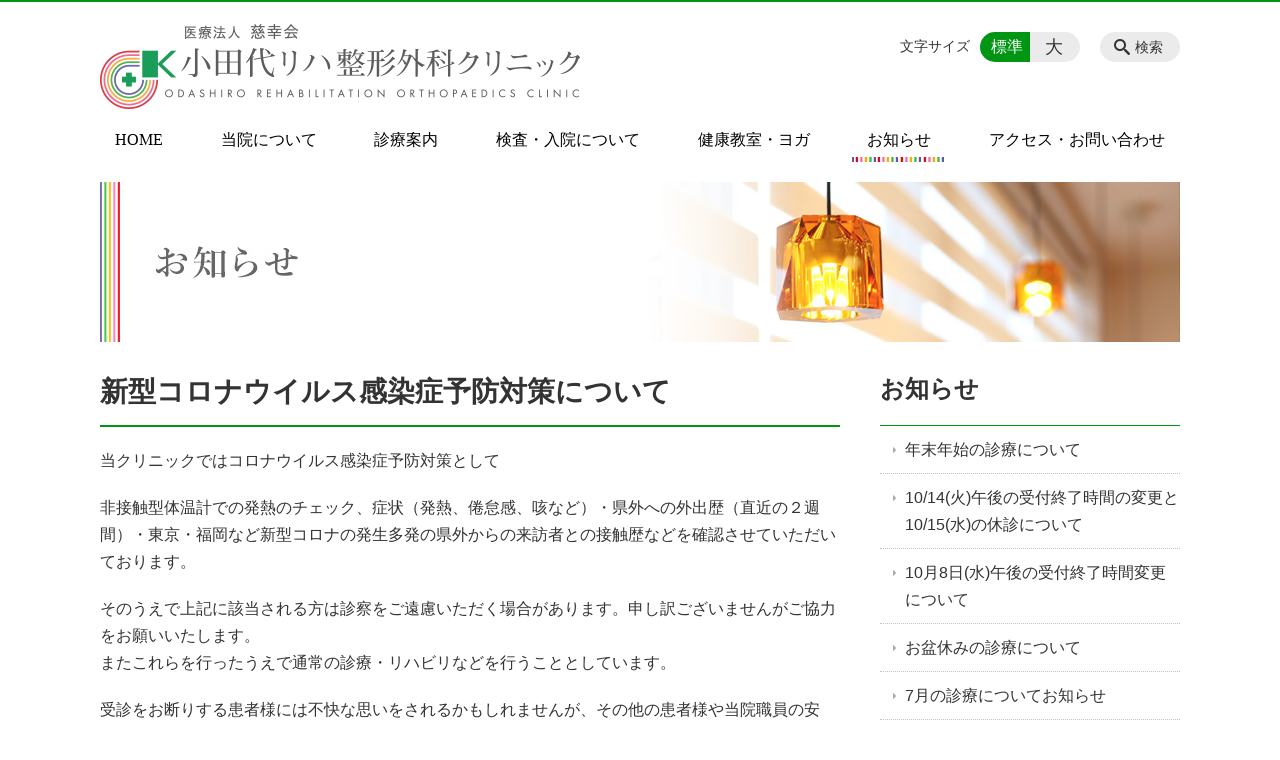

--- FILE ---
content_type: text/html; charset=UTF-8
request_url: https://k-odashiro.jp/information/%E6%96%B0%E5%9E%8B%E3%82%B3%E3%83%AD%E3%83%8A%E3%82%A6%E3%82%A4%E3%83%AB%E3%82%B9%E6%84%9F%E6%9F%93%E7%97%87%E4%BA%88%E9%98%B2%E5%AF%BE%E7%AD%96%E3%81%AB%E3%81%A4%E3%81%84%E3%81%A6
body_size: 85545
content:
<!DOCTYPE html>
<html lang="ja">
<head>
    <!-- Google Tag Manager -->
    <script>(function(w,d,s,l,i){w[l]=w[l]||[];w[l].push({'gtm.start':
                new Date().getTime(),event:'gtm.js'});var f=d.getElementsByTagName(s)[0],
            j=d.createElement(s),dl=l!='dataLayer'?'&l='+l:'';j.async=true;j.src=
            'https://www.googletagmanager.com/gtm.js?id='+i+dl;f.parentNode.insertBefore(j,f);
        })(window,document,'script','dataLayer','GTM-NL9GBF8');</script>
    <!-- End Google Tag Manager -->
    <!-- Google tag (gtag.js) -->
<script async src="https://www.googletagmanager.com/gtag/js?id=G-4BJKF4HEG0"></script>
<script>
  window.dataLayer = window.dataLayer || [];
  function gtag(){dataLayer.push(arguments);}
  gtag('js', new Date());

  gtag('config', 'G-4BJKF4HEG0');
</script>
    <script>
        document.addEventListener('DOMContentLoaded', () => {
            let gtmTagFound = false;
            document.querySelectorAll("script").forEach(scriptTag => {
                if(scriptTag.src.startsWith("https://www.googletagmanager.com/gtag/js?")) {
                    gtmTagFound = true;
                }
            })

            if (gtmTagFound) {
                document.querySelectorAll('a[href^="tel:"]').forEach(link => {
                    link.addEventListener('click', () => {
                        gtag('event', 'click', {
                            link_url: link.href,
                            link_classes: link.className || '',
                            link_id: link.id || '',
                            event_category: 'tel_tap',
                            event_label: link.href
                        });
                    });
                });
            }
        });
    </script>

	<meta charset="utf-8">
	<meta name="description" content="当クリニックではコロナウイルス感染症予防対策として非接触型体温計での発熱のチェック、症状（発熱、倦怠感、咳など）・県外への外出歴（直近の２週間）・東京・福岡など新型コロナの発生多発の県外からの来訪者との接触歴などを確認させていただいております。そのうえで上記に該当される方は診察をご遠慮いただく場合があります。申し訳ございませんがご協力をお願いいたします。またこれらを行ったうえで" />
	<meta name="viewport" content="width=device-width, initial-scale=1">
	<title>新型コロナウイルス感染症予防対策について｜鹿児島の整形外科 医療法人慈幸会 小田代リハ整形クリニック</title>
	        <!-- selesite OGP start -->
        <meta property="og:url" content="https://k-odashiro.jp/information/%E6%96%B0%E5%9E%8B%E3%82%B3%E3%83%AD%E3%83%8A%E3%82%A6%E3%82%A4%E3%83%AB%E3%82%B9%E6%84%9F%E6%9F%93%E7%97%87%E4%BA%88%E9%98%B2%E5%AF%BE%E7%AD%96%E3%81%AB%E3%81%A4%E3%81%84%E3%81%A6"/>
        <meta property="og:type" content="article"/>
        <meta property="og:title" content="新型コロナウイルス感染症予防対策について｜鹿児島の整形外科 医療法人慈幸会 小田代リハ整形クリニック"/>
        <meta property="og:description"
              content="当クリニックではコロナウイルス感染症予防対策として非接触型体温計での発熱のチェック、症状（発熱、倦怠感、咳など）・県外への外出歴（直近の２週間）・東京・福岡など新型コロナの発生多発の県外からの来訪者との接触歴などを確認させていただいております。そのうえで上記に該当される方は診察をご遠慮いただく場合があります。申し訳ございませんがご協力をお願いいたします。またこれらを行ったうえで"/>
        <meta property="og:image" content="https://k-odashiro.jp/wp-content/uploads/2020/07/ogp_odashiro.jpg"/>
        <meta name="twitter:card" content="summary"/>
        <meta name="twitter:site" content=""/>
        <meta name="twitter:title" content="新型コロナウイルス感染症予防対策について｜鹿児島の整形外科 医療法人慈幸会 小田代リハ整形クリニック"/>
        <meta name="twitter:description"
              content="当クリニックではコロナウイルス感染症予防対策として非接触型体温計での発熱のチェック、症状（発熱、倦怠感、咳など）・県外への外出歴（直近の２週間）・東京・福岡など新型コロナの発生多発の県外からの来訪者との接触歴などを確認させていただいております。そのうえで上記に該当される方は診察をご遠慮いただく場合があります。申し訳ございませんがご協力をお願いいたします。またこれらを行ったうえで"/>
        <meta name="twitter:image" content="https://k-odashiro.jp/wp-content/uploads/2020/07/ogp_odashiro.jpg"/>
        <!-- selesite OGP end -->
		<link rel="author" href="https://k-odashiro.jp" title="医療法人慈幸会 小田代リハ整形クリニック" />
<link rel="made" href="http://selesite.com/" title="Webサイト・ホームページ制作パッケージ SELEsite" />
<meta http-equiv="content-language" content="ja">
<meta name="keywords" content="鹿児島,整形外科,リハビリ,リハビリテーション" />

<meta name='robots' content='max-image-preview:large' />
<link rel='dns-prefetch' href='//www.google.com' />
<link rel='dns-prefetch' href='//ssl.selesite.com' />
<link rel='dns-prefetch' href='//cdn.jsdelivr.net' />
<link rel='dns-prefetch' href='//cdnjs.cloudflare.com' />
<link rel='dns-prefetch' href='//stats.wp.com' />
<link rel='dns-prefetch' href='//v0.wordpress.com' />
<link rel="alternate" title="oEmbed (JSON)" type="application/json+oembed" href="https://k-odashiro.jp/wp-json/oembed/1.0/embed?url=https%3A%2F%2Fk-odashiro.jp%2Finformation%2F%25e6%2596%25b0%25e5%259e%258b%25e3%2582%25b3%25e3%2583%25ad%25e3%2583%258a%25e3%2582%25a6%25e3%2582%25a4%25e3%2583%25ab%25e3%2582%25b9%25e6%2584%259f%25e6%259f%2593%25e7%2597%2587%25e4%25ba%2588%25e9%2598%25b2%25e5%25af%25be%25e7%25ad%2596%25e3%2581%25ab%25e3%2581%25a4%25e3%2581%2584%25e3%2581%25a6" />
<link rel="alternate" title="oEmbed (XML)" type="text/xml+oembed" href="https://k-odashiro.jp/wp-json/oembed/1.0/embed?url=https%3A%2F%2Fk-odashiro.jp%2Finformation%2F%25e6%2596%25b0%25e5%259e%258b%25e3%2582%25b3%25e3%2583%25ad%25e3%2583%258a%25e3%2582%25a6%25e3%2582%25a4%25e3%2583%25ab%25e3%2582%25b9%25e6%2584%259f%25e6%259f%2593%25e7%2597%2587%25e4%25ba%2588%25e9%2598%25b2%25e5%25af%25be%25e7%25ad%2596%25e3%2581%25ab%25e3%2581%25a4%25e3%2581%2584%25e3%2581%25a6&#038;format=xml" />
<style id='wp-img-auto-sizes-contain-inline-css' type='text/css'>
img:is([sizes=auto i],[sizes^="auto," i]){contain-intrinsic-size:3000px 1500px}
/*# sourceURL=wp-img-auto-sizes-contain-inline-css */
</style>
<style id='wp-emoji-styles-inline-css' type='text/css'>

	img.wp-smiley, img.emoji {
		display: inline !important;
		border: none !important;
		box-shadow: none !important;
		height: 1em !important;
		width: 1em !important;
		margin: 0 0.07em !important;
		vertical-align: -0.1em !important;
		background: none !important;
		padding: 0 !important;
	}
/*# sourceURL=wp-emoji-styles-inline-css */
</style>
<style id='wp-block-library-inline-css' type='text/css'>
:root{--wp-block-synced-color:#7a00df;--wp-block-synced-color--rgb:122,0,223;--wp-bound-block-color:var(--wp-block-synced-color);--wp-editor-canvas-background:#ddd;--wp-admin-theme-color:#007cba;--wp-admin-theme-color--rgb:0,124,186;--wp-admin-theme-color-darker-10:#006ba1;--wp-admin-theme-color-darker-10--rgb:0,107,160.5;--wp-admin-theme-color-darker-20:#005a87;--wp-admin-theme-color-darker-20--rgb:0,90,135;--wp-admin-border-width-focus:2px}@media (min-resolution:192dpi){:root{--wp-admin-border-width-focus:1.5px}}.wp-element-button{cursor:pointer}:root .has-very-light-gray-background-color{background-color:#eee}:root .has-very-dark-gray-background-color{background-color:#313131}:root .has-very-light-gray-color{color:#eee}:root .has-very-dark-gray-color{color:#313131}:root .has-vivid-green-cyan-to-vivid-cyan-blue-gradient-background{background:linear-gradient(135deg,#00d084,#0693e3)}:root .has-purple-crush-gradient-background{background:linear-gradient(135deg,#34e2e4,#4721fb 50%,#ab1dfe)}:root .has-hazy-dawn-gradient-background{background:linear-gradient(135deg,#faaca8,#dad0ec)}:root .has-subdued-olive-gradient-background{background:linear-gradient(135deg,#fafae1,#67a671)}:root .has-atomic-cream-gradient-background{background:linear-gradient(135deg,#fdd79a,#004a59)}:root .has-nightshade-gradient-background{background:linear-gradient(135deg,#330968,#31cdcf)}:root .has-midnight-gradient-background{background:linear-gradient(135deg,#020381,#2874fc)}:root{--wp--preset--font-size--normal:16px;--wp--preset--font-size--huge:42px}.has-regular-font-size{font-size:1em}.has-larger-font-size{font-size:2.625em}.has-normal-font-size{font-size:var(--wp--preset--font-size--normal)}.has-huge-font-size{font-size:var(--wp--preset--font-size--huge)}.has-text-align-center{text-align:center}.has-text-align-left{text-align:left}.has-text-align-right{text-align:right}.has-fit-text{white-space:nowrap!important}#end-resizable-editor-section{display:none}.aligncenter{clear:both}.items-justified-left{justify-content:flex-start}.items-justified-center{justify-content:center}.items-justified-right{justify-content:flex-end}.items-justified-space-between{justify-content:space-between}.screen-reader-text{border:0;clip-path:inset(50%);height:1px;margin:-1px;overflow:hidden;padding:0;position:absolute;width:1px;word-wrap:normal!important}.screen-reader-text:focus{background-color:#ddd;clip-path:none;color:#444;display:block;font-size:1em;height:auto;left:5px;line-height:normal;padding:15px 23px 14px;text-decoration:none;top:5px;width:auto;z-index:100000}html :where(.has-border-color){border-style:solid}html :where([style*=border-top-color]){border-top-style:solid}html :where([style*=border-right-color]){border-right-style:solid}html :where([style*=border-bottom-color]){border-bottom-style:solid}html :where([style*=border-left-color]){border-left-style:solid}html :where([style*=border-width]){border-style:solid}html :where([style*=border-top-width]){border-top-style:solid}html :where([style*=border-right-width]){border-right-style:solid}html :where([style*=border-bottom-width]){border-bottom-style:solid}html :where([style*=border-left-width]){border-left-style:solid}html :where(img[class*=wp-image-]){height:auto;max-width:100%}:where(figure){margin:0 0 1em}html :where(.is-position-sticky){--wp-admin--admin-bar--position-offset:var(--wp-admin--admin-bar--height,0px)}@media screen and (max-width:600px){html :where(.is-position-sticky){--wp-admin--admin-bar--position-offset:0px}}

/*# sourceURL=wp-block-library-inline-css */
</style><style id='global-styles-inline-css' type='text/css'>
:root{--wp--preset--aspect-ratio--square: 1;--wp--preset--aspect-ratio--4-3: 4/3;--wp--preset--aspect-ratio--3-4: 3/4;--wp--preset--aspect-ratio--3-2: 3/2;--wp--preset--aspect-ratio--2-3: 2/3;--wp--preset--aspect-ratio--16-9: 16/9;--wp--preset--aspect-ratio--9-16: 9/16;--wp--preset--color--black: #000000;--wp--preset--color--cyan-bluish-gray: #abb8c3;--wp--preset--color--white: #ffffff;--wp--preset--color--pale-pink: #f78da7;--wp--preset--color--vivid-red: #cf2e2e;--wp--preset--color--luminous-vivid-orange: #ff6900;--wp--preset--color--luminous-vivid-amber: #fcb900;--wp--preset--color--light-green-cyan: #7bdcb5;--wp--preset--color--vivid-green-cyan: #00d084;--wp--preset--color--pale-cyan-blue: #8ed1fc;--wp--preset--color--vivid-cyan-blue: #0693e3;--wp--preset--color--vivid-purple: #9b51e0;--wp--preset--gradient--vivid-cyan-blue-to-vivid-purple: linear-gradient(135deg,rgb(6,147,227) 0%,rgb(155,81,224) 100%);--wp--preset--gradient--light-green-cyan-to-vivid-green-cyan: linear-gradient(135deg,rgb(122,220,180) 0%,rgb(0,208,130) 100%);--wp--preset--gradient--luminous-vivid-amber-to-luminous-vivid-orange: linear-gradient(135deg,rgb(252,185,0) 0%,rgb(255,105,0) 100%);--wp--preset--gradient--luminous-vivid-orange-to-vivid-red: linear-gradient(135deg,rgb(255,105,0) 0%,rgb(207,46,46) 100%);--wp--preset--gradient--very-light-gray-to-cyan-bluish-gray: linear-gradient(135deg,rgb(238,238,238) 0%,rgb(169,184,195) 100%);--wp--preset--gradient--cool-to-warm-spectrum: linear-gradient(135deg,rgb(74,234,220) 0%,rgb(151,120,209) 20%,rgb(207,42,186) 40%,rgb(238,44,130) 60%,rgb(251,105,98) 80%,rgb(254,248,76) 100%);--wp--preset--gradient--blush-light-purple: linear-gradient(135deg,rgb(255,206,236) 0%,rgb(152,150,240) 100%);--wp--preset--gradient--blush-bordeaux: linear-gradient(135deg,rgb(254,205,165) 0%,rgb(254,45,45) 50%,rgb(107,0,62) 100%);--wp--preset--gradient--luminous-dusk: linear-gradient(135deg,rgb(255,203,112) 0%,rgb(199,81,192) 50%,rgb(65,88,208) 100%);--wp--preset--gradient--pale-ocean: linear-gradient(135deg,rgb(255,245,203) 0%,rgb(182,227,212) 50%,rgb(51,167,181) 100%);--wp--preset--gradient--electric-grass: linear-gradient(135deg,rgb(202,248,128) 0%,rgb(113,206,126) 100%);--wp--preset--gradient--midnight: linear-gradient(135deg,rgb(2,3,129) 0%,rgb(40,116,252) 100%);--wp--preset--font-size--small: 13px;--wp--preset--font-size--medium: 20px;--wp--preset--font-size--large: 36px;--wp--preset--font-size--x-large: 42px;--wp--preset--spacing--20: 0.44rem;--wp--preset--spacing--30: 0.67rem;--wp--preset--spacing--40: 1rem;--wp--preset--spacing--50: 1.5rem;--wp--preset--spacing--60: 2.25rem;--wp--preset--spacing--70: 3.38rem;--wp--preset--spacing--80: 5.06rem;--wp--preset--shadow--natural: 6px 6px 9px rgba(0, 0, 0, 0.2);--wp--preset--shadow--deep: 12px 12px 50px rgba(0, 0, 0, 0.4);--wp--preset--shadow--sharp: 6px 6px 0px rgba(0, 0, 0, 0.2);--wp--preset--shadow--outlined: 6px 6px 0px -3px rgb(255, 255, 255), 6px 6px rgb(0, 0, 0);--wp--preset--shadow--crisp: 6px 6px 0px rgb(0, 0, 0);}:where(.is-layout-flex){gap: 0.5em;}:where(.is-layout-grid){gap: 0.5em;}body .is-layout-flex{display: flex;}.is-layout-flex{flex-wrap: wrap;align-items: center;}.is-layout-flex > :is(*, div){margin: 0;}body .is-layout-grid{display: grid;}.is-layout-grid > :is(*, div){margin: 0;}:where(.wp-block-columns.is-layout-flex){gap: 2em;}:where(.wp-block-columns.is-layout-grid){gap: 2em;}:where(.wp-block-post-template.is-layout-flex){gap: 1.25em;}:where(.wp-block-post-template.is-layout-grid){gap: 1.25em;}.has-black-color{color: var(--wp--preset--color--black) !important;}.has-cyan-bluish-gray-color{color: var(--wp--preset--color--cyan-bluish-gray) !important;}.has-white-color{color: var(--wp--preset--color--white) !important;}.has-pale-pink-color{color: var(--wp--preset--color--pale-pink) !important;}.has-vivid-red-color{color: var(--wp--preset--color--vivid-red) !important;}.has-luminous-vivid-orange-color{color: var(--wp--preset--color--luminous-vivid-orange) !important;}.has-luminous-vivid-amber-color{color: var(--wp--preset--color--luminous-vivid-amber) !important;}.has-light-green-cyan-color{color: var(--wp--preset--color--light-green-cyan) !important;}.has-vivid-green-cyan-color{color: var(--wp--preset--color--vivid-green-cyan) !important;}.has-pale-cyan-blue-color{color: var(--wp--preset--color--pale-cyan-blue) !important;}.has-vivid-cyan-blue-color{color: var(--wp--preset--color--vivid-cyan-blue) !important;}.has-vivid-purple-color{color: var(--wp--preset--color--vivid-purple) !important;}.has-black-background-color{background-color: var(--wp--preset--color--black) !important;}.has-cyan-bluish-gray-background-color{background-color: var(--wp--preset--color--cyan-bluish-gray) !important;}.has-white-background-color{background-color: var(--wp--preset--color--white) !important;}.has-pale-pink-background-color{background-color: var(--wp--preset--color--pale-pink) !important;}.has-vivid-red-background-color{background-color: var(--wp--preset--color--vivid-red) !important;}.has-luminous-vivid-orange-background-color{background-color: var(--wp--preset--color--luminous-vivid-orange) !important;}.has-luminous-vivid-amber-background-color{background-color: var(--wp--preset--color--luminous-vivid-amber) !important;}.has-light-green-cyan-background-color{background-color: var(--wp--preset--color--light-green-cyan) !important;}.has-vivid-green-cyan-background-color{background-color: var(--wp--preset--color--vivid-green-cyan) !important;}.has-pale-cyan-blue-background-color{background-color: var(--wp--preset--color--pale-cyan-blue) !important;}.has-vivid-cyan-blue-background-color{background-color: var(--wp--preset--color--vivid-cyan-blue) !important;}.has-vivid-purple-background-color{background-color: var(--wp--preset--color--vivid-purple) !important;}.has-black-border-color{border-color: var(--wp--preset--color--black) !important;}.has-cyan-bluish-gray-border-color{border-color: var(--wp--preset--color--cyan-bluish-gray) !important;}.has-white-border-color{border-color: var(--wp--preset--color--white) !important;}.has-pale-pink-border-color{border-color: var(--wp--preset--color--pale-pink) !important;}.has-vivid-red-border-color{border-color: var(--wp--preset--color--vivid-red) !important;}.has-luminous-vivid-orange-border-color{border-color: var(--wp--preset--color--luminous-vivid-orange) !important;}.has-luminous-vivid-amber-border-color{border-color: var(--wp--preset--color--luminous-vivid-amber) !important;}.has-light-green-cyan-border-color{border-color: var(--wp--preset--color--light-green-cyan) !important;}.has-vivid-green-cyan-border-color{border-color: var(--wp--preset--color--vivid-green-cyan) !important;}.has-pale-cyan-blue-border-color{border-color: var(--wp--preset--color--pale-cyan-blue) !important;}.has-vivid-cyan-blue-border-color{border-color: var(--wp--preset--color--vivid-cyan-blue) !important;}.has-vivid-purple-border-color{border-color: var(--wp--preset--color--vivid-purple) !important;}.has-vivid-cyan-blue-to-vivid-purple-gradient-background{background: var(--wp--preset--gradient--vivid-cyan-blue-to-vivid-purple) !important;}.has-light-green-cyan-to-vivid-green-cyan-gradient-background{background: var(--wp--preset--gradient--light-green-cyan-to-vivid-green-cyan) !important;}.has-luminous-vivid-amber-to-luminous-vivid-orange-gradient-background{background: var(--wp--preset--gradient--luminous-vivid-amber-to-luminous-vivid-orange) !important;}.has-luminous-vivid-orange-to-vivid-red-gradient-background{background: var(--wp--preset--gradient--luminous-vivid-orange-to-vivid-red) !important;}.has-very-light-gray-to-cyan-bluish-gray-gradient-background{background: var(--wp--preset--gradient--very-light-gray-to-cyan-bluish-gray) !important;}.has-cool-to-warm-spectrum-gradient-background{background: var(--wp--preset--gradient--cool-to-warm-spectrum) !important;}.has-blush-light-purple-gradient-background{background: var(--wp--preset--gradient--blush-light-purple) !important;}.has-blush-bordeaux-gradient-background{background: var(--wp--preset--gradient--blush-bordeaux) !important;}.has-luminous-dusk-gradient-background{background: var(--wp--preset--gradient--luminous-dusk) !important;}.has-pale-ocean-gradient-background{background: var(--wp--preset--gradient--pale-ocean) !important;}.has-electric-grass-gradient-background{background: var(--wp--preset--gradient--electric-grass) !important;}.has-midnight-gradient-background{background: var(--wp--preset--gradient--midnight) !important;}.has-small-font-size{font-size: var(--wp--preset--font-size--small) !important;}.has-medium-font-size{font-size: var(--wp--preset--font-size--medium) !important;}.has-large-font-size{font-size: var(--wp--preset--font-size--large) !important;}.has-x-large-font-size{font-size: var(--wp--preset--font-size--x-large) !important;}
/*# sourceURL=global-styles-inline-css */
</style>

<style id='classic-theme-styles-inline-css' type='text/css'>
/*! This file is auto-generated */
.wp-block-button__link{color:#fff;background-color:#32373c;border-radius:9999px;box-shadow:none;text-decoration:none;padding:calc(.667em + 2px) calc(1.333em + 2px);font-size:1.125em}.wp-block-file__button{background:#32373c;color:#fff;text-decoration:none}
/*# sourceURL=/wp-includes/css/classic-themes.min.css */
</style>
<link rel='stylesheet' id='contact-form-7-css' href='https://k-odashiro.jp/wp-content/plugins/contact-form-7/includes/css/styles.css?ver=6.1.4' type='text/css' media='all' />
<link rel='stylesheet' id='globalStyle-css' href='//ssl.selesite.com/s4/themes/global/css/selesite-global.css?ver=6.9' type='text/css' media='screen,print' />
<link rel='stylesheet' id='style-css' href='https://k-odashiro.jp/wp-content/themes/S4-003-Green/resources/functions/css/style.css?ver=6.9' type='text/css' media='screen,print' />
<link rel='stylesheet' id='fancybox-css' href='https://cdnjs.cloudflare.com/ajax/libs/fancybox/3.1.20/jquery.fancybox.min.css?ver=6.9' type='text/css' media='screen,print' />
<script type="text/javascript" src="https://k-odashiro.jp/wp-content/themes/S4-003-Green/resources/functions/js/jquery-3.6.1.min.js?ver=6.9" id="jquery-js"></script>
<script type="text/javascript" src="https://k-odashiro.jp/wp-includes/js/jquery/jquery-migrate.min.js?ver=3.4.1" id="jquery-migrate-js"></script>
<script type="text/javascript" src="https://k-odashiro.jp/wp-content/themes/S4-003-Green/resources/functions/js/functions.js?ver=20221108" id="functions-js"></script>
<link rel="https://api.w.org/" href="https://k-odashiro.jp/wp-json/" /><link rel="EditURI" type="application/rsd+xml" title="RSD" href="https://k-odashiro.jp/xmlrpc.php?rsd" />
<meta name="generator" content="WordPress 6.9" />
<link rel="canonical" href="https://k-odashiro.jp/information/%e6%96%b0%e5%9e%8b%e3%82%b3%e3%83%ad%e3%83%8a%e3%82%a6%e3%82%a4%e3%83%ab%e3%82%b9%e6%84%9f%e6%9f%93%e7%97%87%e4%ba%88%e9%98%b2%e5%af%be%e7%ad%96%e3%81%ab%e3%81%a4%e3%81%84%e3%81%a6" />
<link rel='shortlink' href='https://k-odashiro.jp/?p=536' />
<style>
/* google reCaptchaバッヂ非表示 */
.grecaptcha-badge {
	visibility: hidden !important;
	pointer-events: none !important;
}
.grecaptcha-form-notice {
	margin-top: 25px !important;
	font-size: 87.5%;
	opacity: .7;
	text-align: center;
	line-height: 1.5
}
.grecaptcha-form-notice a {
	color: inherit !important;
}
</style>
	<style>img#wpstats{display:none}</style>
		<style type="text/css">.inv-recaptcha-holder { margin-bottom: 16px; }</style><link rel="icon" href="https://k-odashiro.jp/wp-content/uploads/2020/07/cropped-favicon_odashiro-32x32.png" sizes="32x32" />
<link rel="icon" href="https://k-odashiro.jp/wp-content/uploads/2020/07/cropped-favicon_odashiro-192x192.png" sizes="192x192" />
<link rel="apple-touch-icon" href="https://k-odashiro.jp/wp-content/uploads/2020/07/cropped-favicon_odashiro-180x180.png" />
<meta name="msapplication-TileImage" content="https://k-odashiro.jp/wp-content/uploads/2020/07/cropped-favicon_odashiro-270x270.png" />
		<style type="text/css" id="wp-custom-css">
			@media (min-width: 1080px) {
.header .logo img {
        width: 480px;
        height: auto;
    }
.header .logo {
	top:20px;
    }

.footer .logo img {
    width: 240px;
    height: auto;
    }
  .header #menu .main-menu {
    margin: 0 0 20px 0;
  }
  .header #menu .main-menu ul li a {
    border-radius: 0;
    line-height: 1 !important;
	font-family: 游明朝,"Yu Mincho",YuMincho,"Hiragino Mincho ProN",HGS明朝E,メイリオ,Meiryo,serif;
    font-weight:normal!important;
  }
  .header #menu .main-menu ul li a:hover {
    background-color: none !important;
    background: url(https://k-odashiro.jp/wp-content/uploads/2019/09/bar.png) no-repeat center 100%;
    background-repeat: no-repeat;
    background-position: center 100%;
  }
  .header #menu .main-menu ul li.stay a {
    background: url(https://k-odashiro.jp/wp-content/uploads/2019/09/bar.png) no-repeat center 100%;
    background-color: none !important;
    color: #000 !important;
  }
/* グローバルナビの位置 */
.header #menu .main-menu ul {
  margin-top: 130px;
}
/* 余白 */
.header #menu .main-menu ul li a {
  padding: 0 15px;
}
/* ヘッダーの自由領域の位置 */
.header #menu .free {
  top: 10px;
  right: 340px;
  width: 300px;
  min-height: 70px;
  font-size: .875em;
}
}

.iframe-wrap {
  position: relative;
  padding-bottom: 56.25%;
  height: 0;
  margin-bottom: 30px;
  overflow: hidden;
}

.iframe-wrap iframe {
  position: absolute;
  top: 0;
  left: 0;
  width: 100%;
  height: 100%;
}

.clearfix::after {
  content: "";
  display: block;
  clear: both;
}

.col-left {
  float: left;
  padding-right: 15px;
}

.col-right {
  float: right;
  padding-left: 15px;
}

.w50 {
  width: 50%;
}

.w100 {
  width: 100%;
}

.text-center {
  text-align: center;
}

.text-right {
  text-align: right;
}

dl.form {
  overflow: hidden;
  padding: 15px 0;
  border-bottom: #ddd 1px solid;
}

dl.form dt {
  background: none;
  float: left;
  width: 20%;
  font-weight: bold;
}

dl.form dd {
  width: 78%;
  float: right;
}

input,
textarea {
  padding: 10px 15px;
}

input[type="text"],
textarea {
  width: 100%;
}

.contact-box {
  border: 2px solid #ddd;
  padding: 30px;
  font-size: 120%;
  font-weight: bold;
  text-align: center;
  margin: 0 auto 30px;
}

table {
  width: 100%;
}

table th,
table td {
  padding: 15px;
}

@media (max-width: 768px) {
.header .logo img {
        width: 360px;
        height: auto;
    }
  .header .logo {
        top: 15px;
    }

  .intro .container {
    background-position: 0 0;
  }
  .col-left {
    float: none;
    padding-right: 0;
    padding-bottom: 15px;
  }
  .col-right {
    float: none;
    padding-left: 0;
    padding-bottom: 15px;
  }
  .w50 {
    width: 100%;
  }
  dl.form dt {
    float: none;
    width: 100%;
  }
  dl.form dd {
    width: 100%;
    float: none;
  }
  .table-default th,
  .table-default td {
    width: 100%;
    display: block;
  }
  .table-default th {
    min-width: 100%;
    white-space: nowrap;
  }
  .table-default td {
    width: 100%;
  }
  .contact-box {
    padding: 15px;
    font-size: 100%;
  }
  .medical-list {
    display: block;
  }
  .medical-list a {
    width: 100%;
    margin-bottom: 5px;
		display:block;
  }
.menu-btn {
	background-color: #f7cd71;
    }
}

.medical-list {
  display: -webkit-box;
  display: -ms-flexbox;
  display: flex;
  -webkit-box-pack: justify;
      -ms-flex-pack: justify;
          justify-content: space-between;
}

.medical-list a {
  margin: 0;
  width: 30%;
  text-align: center;
  border: 2px solid #009512;
  padding: 10px 0;
  font-weight: bold;
  color: #009512;
}

.medical-list a:hover {
  background-color: #009512;
  color: #fff;
}

@media (min-width: 768px) {
.menu-btn {
	background-color: #f7cd71;
    }
}
/*# sourceMappingURL=custom.css.map */


/* shortcut */
.shortcut .page-list .page-list-item{
	border-radius: 10px;
	padding:20px;
	background:#fff;
	border: 1px solid #c9dbcb;
}
.shortcut .page-list .page-list-item h2{
	text-align:center;
	font-size:110%!important;
}
.shortcut .page-list .page-list-item p{
	font-size:90%!important;
}
/* リンクイメージエフェクト */
a:hover img {
    -webkit-transition: all .3s;
    transition: all .3s;
    -webkit-filter: opacity(50%);
    filter: opacity(50%);
}

.image-link a:hover img {
    opacity: .5;
}

/* アイキャッチ角丸 */
.eyecatch img {
    border-radius: 10px;
}
address {
    border-radius: 10px;
}

/* テーブル */
table,
table th,
table th,
table td,
table td {
    height: initial !important;
    font-size: 0.9em;
}

table th,
table th,
table td,
table td {
    font-size: 0.9em !important;
    padding-top: 0.75em;
    padding-bottom: 0.75em;
}

table .holiday {
    background-color: #eee;
}

/* scrollBox */
.scrollBox {
    display: block;
    position: relative;
    overflow-x: auto;
    -webkit-overflow-scrolling: touch
}

.scrollBox:after {
    content: '';
    display: none
}

.scrollBox.scrollBox-ready:after {
    content: "";
    display: block;
    position: absolute;
    bottom: 5px;
    right: 5px;
    margin-top: -10px;
    border: 4px solid #666;
    border-radius: 7.5px;
    width: 15px;
    height: 15px;
    line-height: 15px;
    text-align: center;
    font-size: 1.2rem;
    color: #fff;
    background: url(../images/theme/scrollBox-arrow.svg) left center no-repeat #666;
    background-size: 32px 7px;
    -webkit-box-shadow: 0 1px 3px 0 rgba(0, 0, 0, .35);
    box-shadow: 0 1px 3px 0 rgba(0, 0, 0, .35);
    pointer-events: none;
    -webkit-animation: kf-scrollBox-indicator 1.8s cubic-bezier(.56, .01, .48, 1) infinite alternate;
    animation: kf-scrollBox-indicator 1.8s cubic-bezier(.56, .01, .48, 1) infinite alternate
}

@-webkit-keyframes kf-scrollBox-indicator {
    0% {
        width: 15px
    }

    50% {
        width: 15px
    }

    90% {
        width: 30px
    }

    100% {
        width: 30px
    }
}

@keyframes kf-scrollBox-indicator {
    0% {
        width: 15px
    }

    50% {
        width: 15px
    }

    90% {
        width: 30px
    }

    100% {
        width: 30px
    }
}


/* テーブル角丸 */
table {
    border-collapse: separate;
    border-spacing: 0;
    overflow: hidden;
    border: solid 1px #199D59;
}

table th,
table td {
    border: 1px solid #199D59;
}

table th.priority-1 {
    background-color: #199D59;
    color: #fff;
}

table th {
    background-color: #199D59;
    color: #fff;
}

table.history {
    border-collapse: initial !important;
    border-spacing: initial !important;
    border-radius: initial !important;
    overflow: initial !important;
    border: initial !important;
}

table.history th,
table.history td {
    border-bottom: dashed 1px #bbb;
    border-top: none;
}

table.history th {
    background-color: initial;
}

/* テーブル SP */
@media (max-width: 1080px) {
    table th {
        max-width: 30%;
    }
}

@media (max-width: 1080px) {

    table.floor th,
    table.floor th,
    table.floor td,
    table.floor td {
        padding: 0.1em;
    }
}

@media (max-width: 1080px) {

    table.floor th span,
    table.floor th span,
    table.floor td span,
    table.floor td span {
        font-size: 0.75em !important;
    }
}

@media (max-width: 479px) {

    table.history tr,
    table.history th,
    table.history td {
        width: 100% !important;
        max-width: 100%;
    }
}

/* テーブル 数字 */
table .num {
    text-align: right;
}
		</style>
		</head>
<body class="information sidebar-right">
<!-- Google Tag Manager (noscript) -->
<noscript><iframe src="https://www.googletagmanager.com/ns.html?id=GTM-NL9GBF8"
                  height="0" width="0" style="display:none;visibility:hidden"></iframe></noscript>
<!-- End Google Tag Manager (noscript) -->

<header class="header" id="header">
	<div class="container">
			<p class="logo">

			<a href="https://k-odashiro.jp" title="鹿児島の整形外科 医療法人慈幸会 小田代リハ整形クリニック">
			<img src="https://k-odashiro.jp/wp-content/uploads/2020/07/logo_k-odashiro.png" width="326" height="45" alt="鹿児島の整形外科 医療法人慈幸会 小田代リハ整形クリニック">
		</a>
    	</p>
		<div class="menu-overlay state-hide" id="menu_overlay"></div>
		<div class="menu state-hide" id="menu">
			<nav class="main-menu">
				<ul class="navigation">
	<li class="home " >
		<a href="https://k-odashiro.jp" >
			HOME		</a>
	</li>
	<li class="profile " >
		<a href="https://k-odashiro.jp/profile" >
			当院について		</a>
	</li>
	<li class="medical " >
		<a href="https://k-odashiro.jp/medical" >
			診療案内		</a>
	</li>
	<li class="hospitalization " >
		<a href="https://k-odashiro.jp/hospitalization" >
			検査・入院について		</a>
	</li>
	<li class="healing " >
		<a href="https://k-odashiro.jp/healing" >
			健康教室・ヨガ		</a>
	</li>
	<li class="information stay" >
		<a href="https://k-odashiro.jp/information" >
			お知らせ		</a>
	</li>
	<li class="contact " >
		<a href="https://k-odashiro.jp/contact" >
			アクセス・お問い合わせ		</a>
	</li>
</ul>			</nav>
						<div class="search-overlay state-hide" id="search_overlay"></div>
			<form action="https://k-odashiro.jp" class="search state-hide" id="search">
				<input name="s" type="search" class="search-input" id="search_input" placeholder="サイト内検索">
			</form>
			<div class="search-btn" id="search_btn">検索</div>
			<div class="font-size">
				<span class="font-size-title">文字サイズ</span>

				<input type="radio" name="font_size" id="font_size_default" data-css-url="https://k-odashiro.jp/wp-content/themes/S4-003-Green/resources/functions/css/font-size-default.css">
				<label class="font-size-default" for="font_size_default" title="標準のサイズ">標準</label>

				<input type="radio" name="font_size" id="font_size_large" data-css-url="https://k-odashiro.jp/wp-content/themes/S4-003-Green/resources/functions/css/font-size-large.css">
				<label class="font-size-large" for="font_size_large" title="大きいサイズ">大</label>
			</div>
		</div>
	</div>
	<link rel="stylesheet" type="text/css" href="https://k-odashiro.jp/wp-content/themes/S4-003-Green/resources/functions/css/font-size-default.css" media="screen,print" id="jstyle">
</header>
<div class="core" id="core">
	<div class="intro" id="intro">
			<div class="container" style='background-image: url("https://k-odashiro.jp/wp-content/uploads/2020/07/headline5.jpg")'>
		<div class="intro-contents">
					</div>
	</div>
	</div>
	<div class="contents-wrapper">
		
		<div class="contents" id="contents">
			<div class="container">
				<main class="main editing" id="main">
												<h1 class="page-title">新型コロナウイルス感染症予防対策について</h1>
														<p>当クリニックではコロナウイルス感染症予防対策として</p>
<p>非接触型体温計での発熱のチェック、症状（発熱、倦怠感、咳など）・県外への外出歴（直近の２週間）・東京・福岡など新型コロナの発生多発の県外からの来訪者との接触歴などを確認させていただいております。</p>
<p>そのうえで上記に該当される方は診察をご遠慮いただく場合があります。申し訳ございませんがご協力をお願いいたします。<br />
またこれらを行ったうえで通常の診療・リハビリなどを行うこととしています。</p>
<p>受診をお断りする患者様には不快な思いをされるかもしれませんが、その他の患者様や当院職員の安全・安心のためになにとぞご理解・ご協力をお願いいたします。</p>
										</main>

			</div>
		</div>
		<div class="utilities">
	<div class="container">
		
    <nav class="navigation relations">

		            <h2 class="navigation-title"><a href="https://k-odashiro.jp/information/information_category/news"
                                            title="お知らせ">お知らせ</a></h2>
		
        <ul>
			                <li>
                    <a href="https://k-odashiro.jp/information/%e5%b9%b4%e6%9c%ab%e5%b9%b4%e5%a7%8b%e3%81%ae%e8%a8%ba%e7%99%82%e3%81%ab%e3%81%a4%e3%81%84%e3%81%a6-3">年末年始の診療について</a>
                </li>

			                <li>
                    <a href="https://k-odashiro.jp/information/10-14%e7%81%ab%e5%8d%88%e5%be%8c%e3%81%ae%e5%8f%97%e4%bb%98%e7%b5%82%e4%ba%86%e6%99%82%e9%96%93%e3%81%ae%e5%a4%89%e6%9b%b4%e3%81%a810-15%e6%b0%b4%e3%81%ae%e4%bc%91%e8%a8%ba%e3%81%ab%e3%81%a4">10/14(火)午後の受付終了時間の変更と10/15(水)の休診について</a>
                </li>

			                <li>
                    <a href="https://k-odashiro.jp/information/10%e6%9c%888%e6%97%a5%e6%b0%b4%e5%8d%88%e5%be%8c%e3%81%ae%e5%8f%97%e4%bb%98%e7%b5%82%e4%ba%86%e6%99%82%e9%96%93%e5%a4%89%e6%9b%b4%e3%81%ab%e3%81%a4%e3%81%84%e3%81%a6">10月8日(水)午後の受付終了時間変更について</a>
                </li>

			                <li>
                    <a href="https://k-odashiro.jp/information/%e3%81%8a%e7%9b%86%e4%bc%91%e3%81%bf%e3%81%ae%e8%a8%ba%e7%99%82%e3%81%ab%e3%81%a4%e3%81%84%e3%81%a6">お盆休みの診療について</a>
                </li>

			                <li>
                    <a href="https://k-odashiro.jp/information/7%e6%9c%88%e3%81%ae%e8%a8%ba%e7%99%82%e3%81%ab%e3%81%a4%e3%81%84%e3%81%a6%e3%81%8a%e7%9f%a5%e3%82%89%e3%81%9b">7月の診療についてお知らせ</a>
                </li>

			                <li>
                    <a href="https://k-odashiro.jp/information/6%e6%9c%8821%e6%97%a5%e5%9c%9f%e4%bc%91%e8%a8%ba%e3%81%ae%e3%81%8a%e7%9f%a5%e3%82%89%e3%81%9b">6月21日(土)休診のお知らせ</a>
                </li>

			                <li>
                    <a href="https://k-odashiro.jp/information/5%e6%9c%8811%e6%97%a5%e6%97%a5%e3%80%80%e4%bc%91%e6%97%a5%e5%bd%93%e7%95%aa%e5%8c%bb%e3%81%ae%e3%81%8a%e7%9f%a5%e3%82%89%e3%81%9b">5月11日(日)　休日当番医のお知らせ</a>
                </li>

			                <li>
                    <a href="https://k-odashiro.jp/information/4%e6%9c%88%e3%83%bb5%e6%9c%88%e3%81%ae%e8%a8%ba%e7%99%82%e3%81%ab%e3%81%a4%e3%81%84%e3%81%a6%e3%81%8a%e7%9f%a5%e3%82%89%e3%81%9b">4月・5月の診療についてお知らせ</a>
                </li>

			                <li>
                    <a href="https://k-odashiro.jp/information/4%e6%9c%887%e6%97%a5%ef%bc%88%e6%9c%88%ef%bc%89%e5%8d%88%e5%be%8c%e3%81%ae%e5%8f%97%e4%bb%98%e7%b5%82%e4%ba%86%e6%99%82%e9%96%93%e5%a4%89%e6%9b%b4%e3%81%ab%e3%81%a4%e3%81%84%e3%81%a6">4月7日（月）午後の受付終了時間変更について</a>
                </li>

			                <li>
                    <a href="https://k-odashiro.jp/information/4%e6%9c%8819%e6%97%a5%ef%bc%88%e5%9c%9f%ef%bc%89%e4%bc%91%e8%a8%ba%e3%81%ae%e3%81%8a%e7%9f%a5%e3%82%89%e3%81%9b">4月19日（土）休診のお知らせ</a>
                </li>

			                <li>
                    <a href="https://k-odashiro.jp/information/2%e6%9c%888%e6%97%a5%ef%bc%88%e5%9c%9f%ef%bc%89%e4%bc%91%e8%a8%ba%e3%81%ae%e3%81%8a%e7%9f%a5%e3%82%89%e3%81%9b">2月8日（土）休診のお知らせ</a>
                </li>

			                <li>
                    <a href="https://k-odashiro.jp/information/%e5%b9%b4%e6%9c%ab%e5%b9%b4%e5%a7%8b%e3%81%ae%e8%a8%ba%e7%99%82%e3%81%ab%e3%81%a4%e3%81%84%e3%81%a6-2">年末年始の診療について</a>
                </li>

			                <li>
                    <a href="https://k-odashiro.jp/information/11%e6%9c%889%e6%97%a5%ef%bc%88%e5%9c%9f%ef%bc%89%e5%8f%97%e4%bb%98%e6%99%82%e9%96%93%e3%83%bb%e8%a8%ba%e7%99%82%e3%81%ab%e3%81%a4%e3%81%84%e3%81%a6%e3%81%8a%e7%9f%a5%e3%82%89%e3%81%9b">11月9日（土）受付時間・診療についてお知らせ</a>
                </li>

			                <li>
                    <a href="https://k-odashiro.jp/information/10%e6%9c%8830%e6%97%a5%ef%bc%88%e6%b0%b4%ef%bc%89%e5%8d%88%e5%be%8c%e5%8f%97%e4%bb%98%e3%83%bb%e8%a8%ba%e7%99%82%e6%99%82%e9%96%93%e5%a4%89%e6%9b%b4%e3%81%ae%e3%81%94%e6%a1%88%e5%86%85">10月30日（水）午後受付・診療時間変更のご案内</a>
                </li>

			                <li>
                    <a href="https://k-odashiro.jp/information/11%e6%9c%8822%e6%97%a5%ef%bc%88%e9%87%91%ef%bc%89%e5%8d%88%e5%be%8c%e4%bc%91%e8%a8%ba%e3%81%ae%e3%81%8a%e7%9f%a5%e3%82%89%e3%81%9b">11月22日（金）午後休診のお知らせ</a>
                </li>

			                <li>
                    <a href="https://k-odashiro.jp/information/10%e6%9c%881%e6%97%a5%ef%bc%88%e7%81%ab%ef%bc%89%e5%8d%88%e5%89%8d%e8%a8%ba%e7%99%82%e5%8f%97%e4%bb%98%e6%99%82%e9%96%93%e3%81%ae%e5%a4%89%e6%9b%b4%e3%81%ab%e3%81%a4%e3%81%84%e3%81%a6">10月1日（火）午前診療受付時間の変更について</a>
                </li>

			                <li>
                    <a href="https://k-odashiro.jp/information/9%e6%9c%8829%e6%97%a5%e3%80%80%e4%bc%91%e6%97%a5%e5%bd%93%e7%95%aa%e3%81%ab%e3%81%a4%e3%81%84%e3%81%a6%e3%81%8a%e7%9f%a5%e3%82%89%e3%81%9b">9月29日　休日当番についてお知らせ</a>
                </li>

			                <li>
                    <a href="https://k-odashiro.jp/information/10%e6%9c%8812%e6%97%a5%ef%bc%88%e5%9c%9f%ef%bc%89%e4%bc%91%e8%a8%ba%e3%81%ae%e3%81%8a%e7%9f%a5%e3%82%89%e3%81%9b">10月12日（土）休診のお知らせ</a>
                </li>

			                <li>
                    <a href="https://k-odashiro.jp/information/%e6%9c%ac%e6%97%a58-30%e9%87%91%e3%82%82%e8%a8%ba%e7%99%82%e3%81%97%e3%81%a6%e3%81%84%e3%81%be%e3%81%99%e3%80%82">本日8/30(金)も診療しています。</a>
                </li>

			                <li>
                    <a href="https://k-odashiro.jp/information/%e6%9c%ac%e6%97%a58-29%e6%9c%a8%e9%80%9a%e5%b8%b8%e9%80%9a%e3%82%8a%e8%a8%ba%e7%99%82%e3%81%97%e3%81%a6%e3%81%84%e3%81%be%e3%81%99%e3%80%82">本日8/29(木)通常通り診療しています。</a>
                </li>

			        </ul>
    </nav>


    <div class="navigation archive">
        <h2 class="navigation-title">アーカイブ</h2>
        <ul>
			                <li>
                    <a href="https://k-odashiro.jp/information/date/2025/"
                       class="archive-year">2025年</a>
                    <ul class="archive-month">
													                                <li><span>12月</span></li>
																												                                <li>
                                    <a href="https://k-odashiro.jp/information/date/2025/11">11                                        月</a></li>
																												                                <li>
                                    <a href="https://k-odashiro.jp/information/date/2025/10">10                                        月</a></li>
																				                                <li><span>9月</span></li>
																				                                <li><span>8月</span></li>
																												                                <li>
                                    <a href="https://k-odashiro.jp/information/date/2025/07">7                                        月</a></li>
																												                                <li>
                                    <a href="https://k-odashiro.jp/information/date/2025/06">6                                        月</a></li>
																												                                <li>
                                    <a href="https://k-odashiro.jp/information/date/2025/05">5                                        月</a></li>
																												                                <li>
                                    <a href="https://k-odashiro.jp/information/date/2025/04">4                                        月</a></li>
																												                                <li>
                                    <a href="https://k-odashiro.jp/information/date/2025/03">3                                        月</a></li>
																				                                <li><span>2月</span></li>
																												                                <li>
                                    <a href="https://k-odashiro.jp/information/date/2025/01">1                                        月</a></li>
													                    </ul>
                </li>
			                <li>
                    <a href="https://k-odashiro.jp/information/date/2024/"
                       class="archive-year">2024年</a>
                    <ul class="archive-month">
													                                <li><span>12月</span></li>
																												                                <li>
                                    <a href="https://k-odashiro.jp/information/date/2024/11">11                                        月</a></li>
																												                                <li>
                                    <a href="https://k-odashiro.jp/information/date/2024/10">10                                        月</a></li>
																												                                <li>
                                    <a href="https://k-odashiro.jp/information/date/2024/09">9                                        月</a></li>
																												                                <li>
                                    <a href="https://k-odashiro.jp/information/date/2024/08">8                                        月</a></li>
																												                                <li>
                                    <a href="https://k-odashiro.jp/information/date/2024/07">7                                        月</a></li>
																				                                <li><span>6月</span></li>
																												                                <li>
                                    <a href="https://k-odashiro.jp/information/date/2024/05">5                                        月</a></li>
																												                                <li>
                                    <a href="https://k-odashiro.jp/information/date/2024/04">4                                        月</a></li>
																												                                <li>
                                    <a href="https://k-odashiro.jp/information/date/2024/03">3                                        月</a></li>
																				                                <li><span>2月</span></li>
																												                                <li>
                                    <a href="https://k-odashiro.jp/information/date/2024/01">1                                        月</a></li>
													                    </ul>
                </li>
			                <li>
                    <a href="https://k-odashiro.jp/information/date/2023/"
                       class="archive-year">2023年</a>
                    <ul class="archive-month">
																					                                <li>
                                    <a href="https://k-odashiro.jp/information/date/2023/12">12                                        月</a></li>
																												                                <li>
                                    <a href="https://k-odashiro.jp/information/date/2023/11">11                                        月</a></li>
																				                                <li><span>10月</span></li>
																				                                <li><span>9月</span></li>
																				                                <li><span>8月</span></li>
																												                                <li>
                                    <a href="https://k-odashiro.jp/information/date/2023/07">7                                        月</a></li>
																				                                <li><span>6月</span></li>
																												                                <li>
                                    <a href="https://k-odashiro.jp/information/date/2023/05">5                                        月</a></li>
																												                                <li>
                                    <a href="https://k-odashiro.jp/information/date/2023/04">4                                        月</a></li>
																												                                <li>
                                    <a href="https://k-odashiro.jp/information/date/2023/03">3                                        月</a></li>
																												                                <li>
                                    <a href="https://k-odashiro.jp/information/date/2023/02">2                                        月</a></li>
																												                                <li>
                                    <a href="https://k-odashiro.jp/information/date/2023/01">1                                        月</a></li>
													                    </ul>
                </li>
			                <li>
                    <a href="https://k-odashiro.jp/information/date/2022/"
                       class="archive-year">2022年</a>
                    <ul class="archive-month">
																					                                <li>
                                    <a href="https://k-odashiro.jp/information/date/2022/12">12                                        月</a></li>
																				                                <li><span>11月</span></li>
																												                                <li>
                                    <a href="https://k-odashiro.jp/information/date/2022/10">10                                        月</a></li>
																				                                <li><span>9月</span></li>
																												                                <li>
                                    <a href="https://k-odashiro.jp/information/date/2022/08">8                                        月</a></li>
																				                                <li><span>7月</span></li>
																				                                <li><span>6月</span></li>
																												                                <li>
                                    <a href="https://k-odashiro.jp/information/date/2022/05">5                                        月</a></li>
																												                                <li>
                                    <a href="https://k-odashiro.jp/information/date/2022/04">4                                        月</a></li>
																				                                <li><span>3月</span></li>
																				                                <li><span>2月</span></li>
																												                                <li>
                                    <a href="https://k-odashiro.jp/information/date/2022/01">1                                        月</a></li>
													                    </ul>
                </li>
			                <li>
                    <a href="https://k-odashiro.jp/information/date/2021/"
                       class="archive-year">2021年</a>
                    <ul class="archive-month">
																					                                <li>
                                    <a href="https://k-odashiro.jp/information/date/2021/12">12                                        月</a></li>
																				                                <li><span>11月</span></li>
																				                                <li><span>10月</span></li>
																												                                <li>
                                    <a href="https://k-odashiro.jp/information/date/2021/09">9                                        月</a></li>
																												                                <li>
                                    <a href="https://k-odashiro.jp/information/date/2021/08">8                                        月</a></li>
																				                                <li><span>7月</span></li>
																				                                <li><span>6月</span></li>
																				                                <li><span>5月</span></li>
																				                                <li><span>4月</span></li>
																												                                <li>
                                    <a href="https://k-odashiro.jp/information/date/2021/03">3                                        月</a></li>
																												                                <li>
                                    <a href="https://k-odashiro.jp/information/date/2021/02">2                                        月</a></li>
																				                                <li><span>1月</span></li>
													                    </ul>
                </li>
			                <li>
                    <a href="https://k-odashiro.jp/information/date/2020/"
                       class="archive-year">2020年</a>
                    <ul class="archive-month">
																					                                <li>
                                    <a href="https://k-odashiro.jp/information/date/2020/12">12                                        月</a></li>
																				                                <li><span>11月</span></li>
																												                                <li>
                                    <a href="https://k-odashiro.jp/information/date/2020/10">10                                        月</a></li>
																												                                <li>
                                    <a href="https://k-odashiro.jp/information/date/2020/09">9                                        月</a></li>
																												                                <li>
                                    <a href="https://k-odashiro.jp/information/date/2020/08">8                                        月</a></li>
																												                                <li>
                                    <a href="https://k-odashiro.jp/information/date/2020/07">7                                        月</a></li>
																												                                <li>
                                    <a href="https://k-odashiro.jp/information/date/2020/06">6                                        月</a></li>
																				                                <li><span>5月</span></li>
																												                                <li>
                                    <a href="https://k-odashiro.jp/information/date/2020/04">4                                        月</a></li>
																												                                <li>
                                    <a href="https://k-odashiro.jp/information/date/2020/03">3                                        月</a></li>
																				                                <li><span>2月</span></li>
																				                                <li><span>1月</span></li>
													                    </ul>
                </li>
			                <li>
                    <a href="https://k-odashiro.jp/information/date/2019/"
                       class="archive-year">2019年</a>
                    <ul class="archive-month">
													                                <li><span>12月</span></li>
																				                                <li><span>11月</span></li>
																												                                <li>
                                    <a href="https://k-odashiro.jp/information/date/2019/10">10                                        月</a></li>
																				                                <li><span>9月</span></li>
																												                                <li>
                                    <a href="https://k-odashiro.jp/information/date/2019/08">8                                        月</a></li>
																				                                <li><span>7月</span></li>
																				                                <li><span>6月</span></li>
																				                                <li><span>5月</span></li>
																												                                <li>
                                    <a href="https://k-odashiro.jp/information/date/2019/04">4                                        月</a></li>
																				                                <li><span>3月</span></li>
																				                                <li><span>2月</span></li>
																												                                <li>
                                    <a href="https://k-odashiro.jp/information/date/2019/01">1                                        月</a></li>
													                    </ul>
                </li>
			                <li>
                    <a href="https://k-odashiro.jp/information/date/2018/"
                       class="archive-year">2018年</a>
                    <ul class="archive-month">
													                                <li><span>12月</span></li>
																				                                <li><span>11月</span></li>
																				                                <li><span>10月</span></li>
																												                                <li>
                                    <a href="https://k-odashiro.jp/information/date/2018/09">9                                        月</a></li>
																				                                <li><span>8月</span></li>
																				                                <li><span>7月</span></li>
																				                                <li><span>6月</span></li>
																				                                <li><span>5月</span></li>
																												                                <li>
                                    <a href="https://k-odashiro.jp/information/date/2018/04">4                                        月</a></li>
																				                                <li><span>3月</span></li>
																				                                <li><span>2月</span></li>
																												                                <li>
                                    <a href="https://k-odashiro.jp/information/date/2018/01">1                                        月</a></li>
													                    </ul>
                </li>
			                <li>
                    <a href="https://k-odashiro.jp/information/date/2017/"
                       class="archive-year">2017年</a>
                    <ul class="archive-month">
													                                <li><span>12月</span></li>
																				                                <li><span>11月</span></li>
																				                                <li><span>10月</span></li>
																				                                <li><span>9月</span></li>
																				                                <li><span>8月</span></li>
																				                                <li><span>7月</span></li>
																												                                <li>
                                    <a href="https://k-odashiro.jp/information/date/2017/06">6                                        月</a></li>
																				                                <li><span>5月</span></li>
																												                                <li>
                                    <a href="https://k-odashiro.jp/information/date/2017/04">4                                        月</a></li>
																				                                <li><span>3月</span></li>
																				                                <li><span>2月</span></li>
																				                                <li><span>1月</span></li>
													                    </ul>
                </li>
			                <li>
                    <a href="https://k-odashiro.jp/information/date/2016/"
                       class="archive-year">2016年</a>
                    <ul class="archive-month">
																					                                <li>
                                    <a href="https://k-odashiro.jp/information/date/2016/12">12                                        月</a></li>
																				                                <li><span>11月</span></li>
																				                                <li><span>10月</span></li>
																				                                <li><span>9月</span></li>
																												                                <li>
                                    <a href="https://k-odashiro.jp/information/date/2016/08">8                                        月</a></li>
																				                                <li><span>7月</span></li>
																				                                <li><span>6月</span></li>
																												                                <li>
                                    <a href="https://k-odashiro.jp/information/date/2016/05">5                                        月</a></li>
																												                                <li>
                                    <a href="https://k-odashiro.jp/information/date/2016/04">4                                        月</a></li>
																				                                <li><span>3月</span></li>
																				                                <li><span>2月</span></li>
																												                                <li>
                                    <a href="https://k-odashiro.jp/information/date/2016/01">1                                        月</a></li>
													                    </ul>
                </li>
			                <li>
                    <a href="https://k-odashiro.jp/information/date/2015/"
                       class="archive-year">2015年</a>
                    <ul class="archive-month">
																					                                <li>
                                    <a href="https://k-odashiro.jp/information/date/2015/12">12                                        月</a></li>
																												                                <li>
                                    <a href="https://k-odashiro.jp/information/date/2015/11">11                                        月</a></li>
																				                                <li><span>10月</span></li>
																				                                <li><span>9月</span></li>
																												                                <li>
                                    <a href="https://k-odashiro.jp/information/date/2015/08">8                                        月</a></li>
																				                                <li><span>7月</span></li>
																												                                <li>
                                    <a href="https://k-odashiro.jp/information/date/2015/06">6                                        月</a></li>
																				                                <li><span>5月</span></li>
																				                                <li><span>4月</span></li>
																												                                <li>
                                    <a href="https://k-odashiro.jp/information/date/2015/03">3                                        月</a></li>
																				                                <li><span>2月</span></li>
																												                                <li>
                                    <a href="https://k-odashiro.jp/information/date/2015/01">1                                        月</a></li>
													                    </ul>
                </li>
			                <li>
                    <a href="https://k-odashiro.jp/information/date/2014/"
                       class="archive-year">2014年</a>
                    <ul class="archive-month">
													                                <li><span>12月</span></li>
																												                                <li>
                                    <a href="https://k-odashiro.jp/information/date/2014/11">11                                        月</a></li>
																				                                <li><span>10月</span></li>
																												                                <li>
                                    <a href="https://k-odashiro.jp/information/date/2014/09">9                                        月</a></li>
																				                                <li><span>8月</span></li>
																				                                <li><span>7月</span></li>
																												                                <li>
                                    <a href="https://k-odashiro.jp/information/date/2014/06">6                                        月</a></li>
																												                                <li>
                                    <a href="https://k-odashiro.jp/information/date/2014/05">5                                        月</a></li>
																												                                <li>
                                    <a href="https://k-odashiro.jp/information/date/2014/04">4                                        月</a></li>
																												                                <li>
                                    <a href="https://k-odashiro.jp/information/date/2014/03">3                                        月</a></li>
																												                                <li>
                                    <a href="https://k-odashiro.jp/information/date/2014/02">2                                        月</a></li>
																												                                <li>
                                    <a href="https://k-odashiro.jp/information/date/2014/01">1                                        月</a></li>
													                    </ul>
                </li>
			                <li>
                    <a href="https://k-odashiro.jp/information/date/2013/"
                       class="archive-year">2013年</a>
                    <ul class="archive-month">
																					                                <li>
                                    <a href="https://k-odashiro.jp/information/date/2013/12">12                                        月</a></li>
																												                                <li>
                                    <a href="https://k-odashiro.jp/information/date/2013/11">11                                        月</a></li>
																												                                <li>
                                    <a href="https://k-odashiro.jp/information/date/2013/10">10                                        月</a></li>
																												                                <li>
                                    <a href="https://k-odashiro.jp/information/date/2013/09">9                                        月</a></li>
																				                                <li><span>8月</span></li>
																				                                <li><span>7月</span></li>
																				                                <li><span>6月</span></li>
																				                                <li><span>5月</span></li>
																				                                <li><span>4月</span></li>
																				                                <li><span>3月</span></li>
																				                                <li><span>2月</span></li>
																				                                <li><span>1月</span></li>
													                    </ul>
                </li>
			        </ul>
    </div>
	</div>
</div>

<div class="common-contents common-bottom-large editing">
	<div style="text-align:center">
    <a href="https://k-odashiro.jp/profile/recruit"><img loading="lazy" decoding="async" class=" size-medium wp-image-417" src="https://k-odashiro.jp/wp-content/uploads/2020/03/146cfa76819216aed10631cb78e364a5-300x94.png" alt="" width="300" height="94" srcset="https://k-odashiro.jp/wp-content/uploads/2020/03/146cfa76819216aed10631cb78e364a5-300x94.png 300w, https://k-odashiro.jp/wp-content/uploads/2020/03/146cfa76819216aed10631cb78e364a5.png 320w" sizes="auto, (max-width: 300px) 100vw, 300px" /></a> <a href="https://k-odashiro.jp/contact"><img loading="lazy" decoding="async" class=" size-medium wp-image-416" src="https://k-odashiro.jp/wp-content/uploads/2020/03/c10fd0df5ca185d7e5d993f06ea50c47-300x94.png" alt="" width="300" height="94" srcset="https://k-odashiro.jp/wp-content/uploads/2020/03/c10fd0df5ca185d7e5d993f06ea50c47-300x94.png 300w, https://k-odashiro.jp/wp-content/uploads/2020/03/c10fd0df5ca185d7e5d993f06ea50c47.png 320w" sizes="auto, (max-width: 300px) 100vw, 300px" /></a> <a href="https://www.instagram.com/odashiro_rehaseikei/" target="_blank" rel="noopener noreferrer"><img loading="lazy" decoding="async" class="size-medium wp-image-415 " src="https://k-odashiro.jp/wp-content/uploads/2020/03/482c7c1d11ca215a78029583fa058b87-300x94.png" alt="" width="300" height="94" srcset="https://k-odashiro.jp/wp-content/uploads/2020/03/482c7c1d11ca215a78029583fa058b87-300x94.png 300w, https://k-odashiro.jp/wp-content/uploads/2020/03/482c7c1d11ca215a78029583fa058b87.png 320w" sizes="auto, (max-width: 300px) 100vw, 300px" /></a>
</div>
</div>
	</div>
</div>
<footer class="footer" id="footer">
	<div class="pagetop-btn-wrapper">
		<a href="#" title="ページの先頭へ戻る" class="pagetop-btn" id="pagetop_btn">ページの先頭へ戻る</a>
	</div>
	<div class="container">
		
<ul class="topic-path">
						<li><a href="https://k-odashiro.jp/">ホーム</a></li>
								<li><a href="https://k-odashiro.jp/information">お知らせ</a></li>
								<li><a href="https://k-odashiro.jp/information/information_category/news">お知らせ</a></li>
								<li>新型コロナウイルス感染症予防対策について</li>
			</ul>
		<div class="footer-contents">
			
	<p class="logo">

			<a href="https://k-odashiro.jp" title="鹿児島の整形外科 医療法人慈幸会 小田代リハ整形クリニック">
			<img src="https://k-odashiro.jp/wp-content/uploads/2020/07/logo_k-odashiro.png" width="326" height="45" alt="鹿児島の整形外科 医療法人慈幸会 小田代リハ整形クリニック">
		</a>
    
	</p>
			
			<div class="qr-contents">
				<div class="qr">
					<p class="qr-image">
												<img src="https://api.qrserver.com/v1/create-qr-code/?data=https%3A%2F%2Fk-odashiro.jp&size=68x68&format=png&margin=10&color=0-0-0&bg-color=255-255-255" alt="QRコード">
					</p>
					<p class="text">QRコードをスマートフォン等で読み取って、<wbr>このウェブサイトにアクセスできます。</p>
					<p class="url"><a href="https://k-odashiro.jp">https://k-odashiro.jp</a></p>
				</div>
			</div>
		</div>
		<div class="guide">
			<div class="sub-menu">
	<div class="menu-menu1-container"><ul id="menu-menu1" class="menu"><li id="menu-item-8" class="menu-item menu-item-type-post_type menu-item-object-page menu-item-8"><a href="https://k-odashiro.jp/privacy_policy">プライバシーポリシー</a></li>
<li id="menu-item-9" class="menu-item menu-item-type-post_type menu-item-object-page menu-item-9"><a href="https://k-odashiro.jp/sitemap">サイトマップ</a></li>
</ul></div></div>		</div>
		<p class="copyright"><small>&copy; 小田代リハ整形外科クリニック.</small></p>
	</div>
</footer>
<div class="menu-btn" id="menu_btn">メニュー</div>

<script type="speculationrules">
{"prefetch":[{"source":"document","where":{"and":[{"href_matches":"/*"},{"not":{"href_matches":["/wp-*.php","/wp-admin/*","/wp-content/uploads/*","/wp-content/*","/wp-content/plugins/*","/wp-content/themes/S4-003-Green/*","/wp-content/themes/habakiri/*","/*\\?(.+)"]}},{"not":{"selector_matches":"a[rel~=\"nofollow\"]"}},{"not":{"selector_matches":".no-prefetch, .no-prefetch a"}}]},"eagerness":"conservative"}]}
</script>
<script>
window.addEventListener('load', () => {
  const form = document.querySelector('form.wpcf7-form');
  if (!form) return;
  const sent = { success: false, error: false };

  new MutationObserver(() => {
    const status = form.getAttribute('data-status');
    if (status === 'sent' && !sent.success) {
      sent.success = true;
      gtag('event', 'form_submit_success', {
        event_category: 'contactform7',
        event_label: 'フォーム送信成功',
        value: 1
      });
    } else if (status === 'invalid' && !sent.error) {
      sent.error = true;
      gtag('event', 'form_input_error', {
        event_category: 'contactform7',
        event_label: 'フォーム入力エラー',
        value: 0
      });
    }
  }).observe(form, { attributes: true, attributeFilter: ['data-status'] });
});
</script>
<script>
document.addEventListener('DOMContentLoaded', function() {
  document.querySelectorAll('a').forEach(function(link) {
    var component = "不明";
    if (link.closest('header.header .logo')) component = "ヘッダーロゴ";
    else if (link.closest('header.header .free')) component = "ヘッダーのフリーエリア";
    else if (link.closest('header.header .menu .main-menu .navigation')) component = "グローバルナビ";
    else if (link.closest('.slideshow')) component = "メインビジュアル";
    else if (link.closest('.shortcut')) component = "ショートカットエリア";
    else if (link.closest('.lead-contents')) component = "リード文";
    else if (link.closest('.page-list')) component = "ピックアップエリア";
    else if (link.closest('.more.right')) component = "一覧を見る";
    else if (link.closest('main') && !link.closest('.page-list')) component = "ページ内コンテンツ";
    else if (link.closest('.side-contact.pc')) component = "PCフローティングバナー";
    else if (link.closest('.footer-contact.sp')) component = "SPフローティングバナー";
    else if (link.closest('.common-contents') && !link.closest('.side-contact.pc') && !link.closest('.footer-contact.sp')) component = "共通コンテンツ";
    else if (link.closest('.pagetop-btn')) component = "ページトップボタン";
    else if (link.closest('.topic-path')) component = "パンくずリスト";
    else if (link.closest('.footer-contents .logo')) component = "フッターロゴ";
    else if (link.closest('.footer-contents .free')) component = "フッターのフリーエリア";
    else if (link.closest('.footer-contents .qr-contents')) component = "フッターのQRコード横";
    else if (link.closest('footer.footer .guide')) component = "フッターナビゲーション";
    else if (link.closest('.utilities .navigation')) component = "ページナビゲーション";
    else if (link.closest('.utilities .free')) component = "ページ下部フリーエリア";
    else if (link.closest('.utilities .banner')) component = "サイドバナー";

    var linkType = link.querySelector('img') ? "画像" :
                   (link.href === "#" || link.href.endsWith("#") || link.getAttribute('href') === 'javascript:void(0)') ? "空リンク" :
                   "テキスト";

    if (link.origin === window.location.origin || link.href === "#" || link.href.endsWith("#") || link.getAttribute('href') === 'javascript:void(0)') {
      link.addEventListener('click', function() {
        var navigationPath = link.pathname + link.hash;
        gtag('event', 'internal_click', {
          'event_category': 'click',
          'event_label': 'navigation_path',
          'value': '1',
          'component': component,
          'link_path': navigationPath,
          'link_classes': link.className,
          'link_text': link.textContent.trim().length > 0 ? link.textContent : "(画像/その他)",
          'link_type': linkType,
        });
      });
    }
  });
});
</script>
<script>
document.addEventListener('DOMContentLoaded', function() {
  var hasScrolled25 = false;
  var hasScrolled50 = false;
  var hasScrolled75 = false;
  function checkScroll() {
    var scrollPosition = window.pageYOffset + window.innerHeight;
    var totalHeight = document.documentElement.scrollHeight;
    var scrollPercentage = (scrollPosition / totalHeight) * 100;
    if (!hasScrolled25 && scrollPercentage >= 25) {
      hasScrolled25 = true;
      gtag('event', 'scroll', {'event_category': 'scroll_percentage', 'event_label': 'scroll_25per', 'percent_scrolled': 25});
    }
    if (!hasScrolled50 && scrollPercentage >= 50) {
      hasScrolled50 = true;
      gtag('event', 'scroll', {'event_category': 'scroll_percentage', 'event_label': 'scroll_50per', 'percent_scrolled': 50});
    }
    if (!hasScrolled75 && scrollPercentage >= 75) {
      hasScrolled75 = true;
      gtag('event', 'scroll', {'event_category': 'scroll_percentage', 'event_label': 'scroll_75per', 'percent_scrolled': 75});
    }
  }
  window.addEventListener('scroll', checkScroll);
});
</script>
<script type="text/javascript" src="https://k-odashiro.jp/wp-includes/js/dist/hooks.min.js?ver=dd5603f07f9220ed27f1" id="wp-hooks-js"></script>
<script type="text/javascript" src="https://k-odashiro.jp/wp-includes/js/dist/i18n.min.js?ver=c26c3dc7bed366793375" id="wp-i18n-js"></script>
<script type="text/javascript" id="wp-i18n-js-after">
/* <![CDATA[ */
wp.i18n.setLocaleData( { 'text direction\u0004ltr': [ 'ltr' ] } );
//# sourceURL=wp-i18n-js-after
/* ]]> */
</script>
<script type="text/javascript" src="https://k-odashiro.jp/wp-content/plugins/contact-form-7/includes/swv/js/index.js?ver=6.1.4" id="swv-js"></script>
<script type="text/javascript" id="contact-form-7-js-translations">
/* <![CDATA[ */
( function( domain, translations ) {
	var localeData = translations.locale_data[ domain ] || translations.locale_data.messages;
	localeData[""].domain = domain;
	wp.i18n.setLocaleData( localeData, domain );
} )( "contact-form-7", {"translation-revision-date":"2025-11-30 08:12:23+0000","generator":"GlotPress\/4.0.3","domain":"messages","locale_data":{"messages":{"":{"domain":"messages","plural-forms":"nplurals=1; plural=0;","lang":"ja_JP"},"This contact form is placed in the wrong place.":["\u3053\u306e\u30b3\u30f3\u30bf\u30af\u30c8\u30d5\u30a9\u30fc\u30e0\u306f\u9593\u9055\u3063\u305f\u4f4d\u7f6e\u306b\u7f6e\u304b\u308c\u3066\u3044\u307e\u3059\u3002"],"Error:":["\u30a8\u30e9\u30fc:"]}},"comment":{"reference":"includes\/js\/index.js"}} );
//# sourceURL=contact-form-7-js-translations
/* ]]> */
</script>
<script type="text/javascript" id="contact-form-7-js-before">
/* <![CDATA[ */
var wpcf7 = {
    "api": {
        "root": "https:\/\/k-odashiro.jp\/wp-json\/",
        "namespace": "contact-form-7\/v1"
    }
};
//# sourceURL=contact-form-7-js-before
/* ]]> */
</script>
<script type="text/javascript" src="https://k-odashiro.jp/wp-content/plugins/contact-form-7/includes/js/index.js?ver=6.1.4" id="contact-form-7-js"></script>
<script type="text/javascript" id="google-invisible-recaptcha-js-before">
/* <![CDATA[ */
var renderInvisibleReCaptcha = function() {

    for (var i = 0; i < document.forms.length; ++i) {
        var form = document.forms[i];
        var holder = form.querySelector('.inv-recaptcha-holder');

        if (null === holder) continue;
		holder.innerHTML = '';

         (function(frm){
			var cf7SubmitElm = frm.querySelector('.wpcf7-submit');
            var holderId = grecaptcha.render(holder,{
                'sitekey': '6LcWeeUUAAAAANxl0QY26ElzlMaSNLYzOFEzURPI', 'size': 'invisible', 'badge' : 'inline',
                'callback' : function (recaptchaToken) {
					if((null !== cf7SubmitElm) && (typeof jQuery != 'undefined')){jQuery(frm).submit();grecaptcha.reset(holderId);return;}
					 HTMLFormElement.prototype.submit.call(frm);
                },
                'expired-callback' : function(){grecaptcha.reset(holderId);}
            });

			if(null !== cf7SubmitElm && (typeof jQuery != 'undefined') ){
				jQuery(cf7SubmitElm).off('click').on('click', function(clickEvt){
					clickEvt.preventDefault();
					grecaptcha.execute(holderId);
				});
			}
			else
			{
				frm.onsubmit = function (evt){evt.preventDefault();grecaptcha.execute(holderId);};
			}


        })(form);
    }
};

//# sourceURL=google-invisible-recaptcha-js-before
/* ]]> */
</script>
<script type="text/javascript" async defer src="https://www.google.com/recaptcha/api.js?onload=renderInvisibleReCaptcha&amp;render=explicit" id="google-invisible-recaptcha-js"></script>
<script type="text/javascript" src="https://ssl.selesite.com/s4/new/functions/js/jquery.transit.min.js?ver=6.9" id="transit-js"></script>
<script type="text/javascript" src="//cdn.jsdelivr.net/gh/kenwheeler/slick@1.8.1/slick/slick.min.js?ver=6.9" id="slick-js"></script>
<script type="text/javascript" src="//cdnjs.cloudflare.com/ajax/libs/fancybox/3.1.20/jquery.fancybox.min.js?ver=6.9" id="fancybox-js"></script>
<script type="text/javascript" src="//cdn.jsdelivr.net/npm/js-cookie@2/src/js.cookie.min.js?ver=6.9" id="jscookie-js"></script>
<script type="text/javascript" src="https://k-odashiro.jp/wp-content/themes/S4-Common/js/slider.js?ver=6.9" id="slick-setup-js"></script>
<script type="text/javascript" src="https://k-odashiro.jp/wp-content/themes/S4-Common/js/fancybox.js?ver=6.9" id="fancybox-setup-js"></script>
<script type="text/javascript" src="https://k-odashiro.jp/wp-content/themes/S4-Common/js/text-size-button.js?ver=6.9" id="text-size-button-js"></script>
<script type="text/javascript" src="https://www.google.com/recaptcha/api.js?render=6LcWeeUUAAAAANxl0QY26ElzlMaSNLYzOFEzURPI&amp;ver=3.0" id="google-recaptcha-js"></script>
<script type="text/javascript" src="https://k-odashiro.jp/wp-includes/js/dist/vendor/wp-polyfill.min.js?ver=3.15.0" id="wp-polyfill-js"></script>
<script type="text/javascript" id="wpcf7-recaptcha-js-before">
/* <![CDATA[ */
var wpcf7_recaptcha = {
    "sitekey": "6LcWeeUUAAAAANxl0QY26ElzlMaSNLYzOFEzURPI",
    "actions": {
        "homepage": "homepage",
        "contactform": "contactform"
    }
};
//# sourceURL=wpcf7-recaptcha-js-before
/* ]]> */
</script>
<script type="text/javascript" src="https://k-odashiro.jp/wp-content/plugins/contact-form-7/modules/recaptcha/index.js?ver=6.1.4" id="wpcf7-recaptcha-js"></script>
<script type="text/javascript" id="jetpack-stats-js-before">
/* <![CDATA[ */
_stq = window._stq || [];
_stq.push([ "view", JSON.parse("{\"v\":\"ext\",\"blog\":\"180545783\",\"post\":\"536\",\"tz\":\"9\",\"srv\":\"k-odashiro.jp\",\"j\":\"1:15.3.1\"}") ]);
_stq.push([ "clickTrackerInit", "180545783", "536" ]);
//# sourceURL=jetpack-stats-js-before
/* ]]> */
</script>
<script type="text/javascript" src="https://stats.wp.com/e-202501.js" id="jetpack-stats-js" defer="defer" data-wp-strategy="defer"></script>
<script id="wp-emoji-settings" type="application/json">
{"baseUrl":"https://s.w.org/images/core/emoji/17.0.2/72x72/","ext":".png","svgUrl":"https://s.w.org/images/core/emoji/17.0.2/svg/","svgExt":".svg","source":{"concatemoji":"https://k-odashiro.jp/wp-includes/js/wp-emoji-release.min.js?ver=6.9"}}
</script>
<script type="module">
/* <![CDATA[ */
/*! This file is auto-generated */
const a=JSON.parse(document.getElementById("wp-emoji-settings").textContent),o=(window._wpemojiSettings=a,"wpEmojiSettingsSupports"),s=["flag","emoji"];function i(e){try{var t={supportTests:e,timestamp:(new Date).valueOf()};sessionStorage.setItem(o,JSON.stringify(t))}catch(e){}}function c(e,t,n){e.clearRect(0,0,e.canvas.width,e.canvas.height),e.fillText(t,0,0);t=new Uint32Array(e.getImageData(0,0,e.canvas.width,e.canvas.height).data);e.clearRect(0,0,e.canvas.width,e.canvas.height),e.fillText(n,0,0);const a=new Uint32Array(e.getImageData(0,0,e.canvas.width,e.canvas.height).data);return t.every((e,t)=>e===a[t])}function p(e,t){e.clearRect(0,0,e.canvas.width,e.canvas.height),e.fillText(t,0,0);var n=e.getImageData(16,16,1,1);for(let e=0;e<n.data.length;e++)if(0!==n.data[e])return!1;return!0}function u(e,t,n,a){switch(t){case"flag":return n(e,"\ud83c\udff3\ufe0f\u200d\u26a7\ufe0f","\ud83c\udff3\ufe0f\u200b\u26a7\ufe0f")?!1:!n(e,"\ud83c\udde8\ud83c\uddf6","\ud83c\udde8\u200b\ud83c\uddf6")&&!n(e,"\ud83c\udff4\udb40\udc67\udb40\udc62\udb40\udc65\udb40\udc6e\udb40\udc67\udb40\udc7f","\ud83c\udff4\u200b\udb40\udc67\u200b\udb40\udc62\u200b\udb40\udc65\u200b\udb40\udc6e\u200b\udb40\udc67\u200b\udb40\udc7f");case"emoji":return!a(e,"\ud83e\u1fac8")}return!1}function f(e,t,n,a){let r;const o=(r="undefined"!=typeof WorkerGlobalScope&&self instanceof WorkerGlobalScope?new OffscreenCanvas(300,150):document.createElement("canvas")).getContext("2d",{willReadFrequently:!0}),s=(o.textBaseline="top",o.font="600 32px Arial",{});return e.forEach(e=>{s[e]=t(o,e,n,a)}),s}function r(e){var t=document.createElement("script");t.src=e,t.defer=!0,document.head.appendChild(t)}a.supports={everything:!0,everythingExceptFlag:!0},new Promise(t=>{let n=function(){try{var e=JSON.parse(sessionStorage.getItem(o));if("object"==typeof e&&"number"==typeof e.timestamp&&(new Date).valueOf()<e.timestamp+604800&&"object"==typeof e.supportTests)return e.supportTests}catch(e){}return null}();if(!n){if("undefined"!=typeof Worker&&"undefined"!=typeof OffscreenCanvas&&"undefined"!=typeof URL&&URL.createObjectURL&&"undefined"!=typeof Blob)try{var e="postMessage("+f.toString()+"("+[JSON.stringify(s),u.toString(),c.toString(),p.toString()].join(",")+"));",a=new Blob([e],{type:"text/javascript"});const r=new Worker(URL.createObjectURL(a),{name:"wpTestEmojiSupports"});return void(r.onmessage=e=>{i(n=e.data),r.terminate(),t(n)})}catch(e){}i(n=f(s,u,c,p))}t(n)}).then(e=>{for(const n in e)a.supports[n]=e[n],a.supports.everything=a.supports.everything&&a.supports[n],"flag"!==n&&(a.supports.everythingExceptFlag=a.supports.everythingExceptFlag&&a.supports[n]);var t;a.supports.everythingExceptFlag=a.supports.everythingExceptFlag&&!a.supports.flag,a.supports.everything||((t=a.source||{}).concatemoji?r(t.concatemoji):t.wpemoji&&t.twemoji&&(r(t.twemoji),r(t.wpemoji)))});
//# sourceURL=https://k-odashiro.jp/wp-includes/js/wp-emoji-loader.min.js
/* ]]> */
</script>
</body>
</html>


--- FILE ---
content_type: text/html; charset=utf-8
request_url: https://www.google.com/recaptcha/api2/anchor?ar=1&k=6LcWeeUUAAAAANxl0QY26ElzlMaSNLYzOFEzURPI&co=aHR0cHM6Ly9rLW9kYXNoaXJvLmpwOjQ0Mw..&hl=en&v=7gg7H51Q-naNfhmCP3_R47ho&size=invisible&anchor-ms=20000&execute-ms=30000&cb=81ebo9q9nqlh
body_size: 48175
content:
<!DOCTYPE HTML><html dir="ltr" lang="en"><head><meta http-equiv="Content-Type" content="text/html; charset=UTF-8">
<meta http-equiv="X-UA-Compatible" content="IE=edge">
<title>reCAPTCHA</title>
<style type="text/css">
/* cyrillic-ext */
@font-face {
  font-family: 'Roboto';
  font-style: normal;
  font-weight: 400;
  font-stretch: 100%;
  src: url(//fonts.gstatic.com/s/roboto/v48/KFO7CnqEu92Fr1ME7kSn66aGLdTylUAMa3GUBHMdazTgWw.woff2) format('woff2');
  unicode-range: U+0460-052F, U+1C80-1C8A, U+20B4, U+2DE0-2DFF, U+A640-A69F, U+FE2E-FE2F;
}
/* cyrillic */
@font-face {
  font-family: 'Roboto';
  font-style: normal;
  font-weight: 400;
  font-stretch: 100%;
  src: url(//fonts.gstatic.com/s/roboto/v48/KFO7CnqEu92Fr1ME7kSn66aGLdTylUAMa3iUBHMdazTgWw.woff2) format('woff2');
  unicode-range: U+0301, U+0400-045F, U+0490-0491, U+04B0-04B1, U+2116;
}
/* greek-ext */
@font-face {
  font-family: 'Roboto';
  font-style: normal;
  font-weight: 400;
  font-stretch: 100%;
  src: url(//fonts.gstatic.com/s/roboto/v48/KFO7CnqEu92Fr1ME7kSn66aGLdTylUAMa3CUBHMdazTgWw.woff2) format('woff2');
  unicode-range: U+1F00-1FFF;
}
/* greek */
@font-face {
  font-family: 'Roboto';
  font-style: normal;
  font-weight: 400;
  font-stretch: 100%;
  src: url(//fonts.gstatic.com/s/roboto/v48/KFO7CnqEu92Fr1ME7kSn66aGLdTylUAMa3-UBHMdazTgWw.woff2) format('woff2');
  unicode-range: U+0370-0377, U+037A-037F, U+0384-038A, U+038C, U+038E-03A1, U+03A3-03FF;
}
/* math */
@font-face {
  font-family: 'Roboto';
  font-style: normal;
  font-weight: 400;
  font-stretch: 100%;
  src: url(//fonts.gstatic.com/s/roboto/v48/KFO7CnqEu92Fr1ME7kSn66aGLdTylUAMawCUBHMdazTgWw.woff2) format('woff2');
  unicode-range: U+0302-0303, U+0305, U+0307-0308, U+0310, U+0312, U+0315, U+031A, U+0326-0327, U+032C, U+032F-0330, U+0332-0333, U+0338, U+033A, U+0346, U+034D, U+0391-03A1, U+03A3-03A9, U+03B1-03C9, U+03D1, U+03D5-03D6, U+03F0-03F1, U+03F4-03F5, U+2016-2017, U+2034-2038, U+203C, U+2040, U+2043, U+2047, U+2050, U+2057, U+205F, U+2070-2071, U+2074-208E, U+2090-209C, U+20D0-20DC, U+20E1, U+20E5-20EF, U+2100-2112, U+2114-2115, U+2117-2121, U+2123-214F, U+2190, U+2192, U+2194-21AE, U+21B0-21E5, U+21F1-21F2, U+21F4-2211, U+2213-2214, U+2216-22FF, U+2308-230B, U+2310, U+2319, U+231C-2321, U+2336-237A, U+237C, U+2395, U+239B-23B7, U+23D0, U+23DC-23E1, U+2474-2475, U+25AF, U+25B3, U+25B7, U+25BD, U+25C1, U+25CA, U+25CC, U+25FB, U+266D-266F, U+27C0-27FF, U+2900-2AFF, U+2B0E-2B11, U+2B30-2B4C, U+2BFE, U+3030, U+FF5B, U+FF5D, U+1D400-1D7FF, U+1EE00-1EEFF;
}
/* symbols */
@font-face {
  font-family: 'Roboto';
  font-style: normal;
  font-weight: 400;
  font-stretch: 100%;
  src: url(//fonts.gstatic.com/s/roboto/v48/KFO7CnqEu92Fr1ME7kSn66aGLdTylUAMaxKUBHMdazTgWw.woff2) format('woff2');
  unicode-range: U+0001-000C, U+000E-001F, U+007F-009F, U+20DD-20E0, U+20E2-20E4, U+2150-218F, U+2190, U+2192, U+2194-2199, U+21AF, U+21E6-21F0, U+21F3, U+2218-2219, U+2299, U+22C4-22C6, U+2300-243F, U+2440-244A, U+2460-24FF, U+25A0-27BF, U+2800-28FF, U+2921-2922, U+2981, U+29BF, U+29EB, U+2B00-2BFF, U+4DC0-4DFF, U+FFF9-FFFB, U+10140-1018E, U+10190-1019C, U+101A0, U+101D0-101FD, U+102E0-102FB, U+10E60-10E7E, U+1D2C0-1D2D3, U+1D2E0-1D37F, U+1F000-1F0FF, U+1F100-1F1AD, U+1F1E6-1F1FF, U+1F30D-1F30F, U+1F315, U+1F31C, U+1F31E, U+1F320-1F32C, U+1F336, U+1F378, U+1F37D, U+1F382, U+1F393-1F39F, U+1F3A7-1F3A8, U+1F3AC-1F3AF, U+1F3C2, U+1F3C4-1F3C6, U+1F3CA-1F3CE, U+1F3D4-1F3E0, U+1F3ED, U+1F3F1-1F3F3, U+1F3F5-1F3F7, U+1F408, U+1F415, U+1F41F, U+1F426, U+1F43F, U+1F441-1F442, U+1F444, U+1F446-1F449, U+1F44C-1F44E, U+1F453, U+1F46A, U+1F47D, U+1F4A3, U+1F4B0, U+1F4B3, U+1F4B9, U+1F4BB, U+1F4BF, U+1F4C8-1F4CB, U+1F4D6, U+1F4DA, U+1F4DF, U+1F4E3-1F4E6, U+1F4EA-1F4ED, U+1F4F7, U+1F4F9-1F4FB, U+1F4FD-1F4FE, U+1F503, U+1F507-1F50B, U+1F50D, U+1F512-1F513, U+1F53E-1F54A, U+1F54F-1F5FA, U+1F610, U+1F650-1F67F, U+1F687, U+1F68D, U+1F691, U+1F694, U+1F698, U+1F6AD, U+1F6B2, U+1F6B9-1F6BA, U+1F6BC, U+1F6C6-1F6CF, U+1F6D3-1F6D7, U+1F6E0-1F6EA, U+1F6F0-1F6F3, U+1F6F7-1F6FC, U+1F700-1F7FF, U+1F800-1F80B, U+1F810-1F847, U+1F850-1F859, U+1F860-1F887, U+1F890-1F8AD, U+1F8B0-1F8BB, U+1F8C0-1F8C1, U+1F900-1F90B, U+1F93B, U+1F946, U+1F984, U+1F996, U+1F9E9, U+1FA00-1FA6F, U+1FA70-1FA7C, U+1FA80-1FA89, U+1FA8F-1FAC6, U+1FACE-1FADC, U+1FADF-1FAE9, U+1FAF0-1FAF8, U+1FB00-1FBFF;
}
/* vietnamese */
@font-face {
  font-family: 'Roboto';
  font-style: normal;
  font-weight: 400;
  font-stretch: 100%;
  src: url(//fonts.gstatic.com/s/roboto/v48/KFO7CnqEu92Fr1ME7kSn66aGLdTylUAMa3OUBHMdazTgWw.woff2) format('woff2');
  unicode-range: U+0102-0103, U+0110-0111, U+0128-0129, U+0168-0169, U+01A0-01A1, U+01AF-01B0, U+0300-0301, U+0303-0304, U+0308-0309, U+0323, U+0329, U+1EA0-1EF9, U+20AB;
}
/* latin-ext */
@font-face {
  font-family: 'Roboto';
  font-style: normal;
  font-weight: 400;
  font-stretch: 100%;
  src: url(//fonts.gstatic.com/s/roboto/v48/KFO7CnqEu92Fr1ME7kSn66aGLdTylUAMa3KUBHMdazTgWw.woff2) format('woff2');
  unicode-range: U+0100-02BA, U+02BD-02C5, U+02C7-02CC, U+02CE-02D7, U+02DD-02FF, U+0304, U+0308, U+0329, U+1D00-1DBF, U+1E00-1E9F, U+1EF2-1EFF, U+2020, U+20A0-20AB, U+20AD-20C0, U+2113, U+2C60-2C7F, U+A720-A7FF;
}
/* latin */
@font-face {
  font-family: 'Roboto';
  font-style: normal;
  font-weight: 400;
  font-stretch: 100%;
  src: url(//fonts.gstatic.com/s/roboto/v48/KFO7CnqEu92Fr1ME7kSn66aGLdTylUAMa3yUBHMdazQ.woff2) format('woff2');
  unicode-range: U+0000-00FF, U+0131, U+0152-0153, U+02BB-02BC, U+02C6, U+02DA, U+02DC, U+0304, U+0308, U+0329, U+2000-206F, U+20AC, U+2122, U+2191, U+2193, U+2212, U+2215, U+FEFF, U+FFFD;
}
/* cyrillic-ext */
@font-face {
  font-family: 'Roboto';
  font-style: normal;
  font-weight: 500;
  font-stretch: 100%;
  src: url(//fonts.gstatic.com/s/roboto/v48/KFO7CnqEu92Fr1ME7kSn66aGLdTylUAMa3GUBHMdazTgWw.woff2) format('woff2');
  unicode-range: U+0460-052F, U+1C80-1C8A, U+20B4, U+2DE0-2DFF, U+A640-A69F, U+FE2E-FE2F;
}
/* cyrillic */
@font-face {
  font-family: 'Roboto';
  font-style: normal;
  font-weight: 500;
  font-stretch: 100%;
  src: url(//fonts.gstatic.com/s/roboto/v48/KFO7CnqEu92Fr1ME7kSn66aGLdTylUAMa3iUBHMdazTgWw.woff2) format('woff2');
  unicode-range: U+0301, U+0400-045F, U+0490-0491, U+04B0-04B1, U+2116;
}
/* greek-ext */
@font-face {
  font-family: 'Roboto';
  font-style: normal;
  font-weight: 500;
  font-stretch: 100%;
  src: url(//fonts.gstatic.com/s/roboto/v48/KFO7CnqEu92Fr1ME7kSn66aGLdTylUAMa3CUBHMdazTgWw.woff2) format('woff2');
  unicode-range: U+1F00-1FFF;
}
/* greek */
@font-face {
  font-family: 'Roboto';
  font-style: normal;
  font-weight: 500;
  font-stretch: 100%;
  src: url(//fonts.gstatic.com/s/roboto/v48/KFO7CnqEu92Fr1ME7kSn66aGLdTylUAMa3-UBHMdazTgWw.woff2) format('woff2');
  unicode-range: U+0370-0377, U+037A-037F, U+0384-038A, U+038C, U+038E-03A1, U+03A3-03FF;
}
/* math */
@font-face {
  font-family: 'Roboto';
  font-style: normal;
  font-weight: 500;
  font-stretch: 100%;
  src: url(//fonts.gstatic.com/s/roboto/v48/KFO7CnqEu92Fr1ME7kSn66aGLdTylUAMawCUBHMdazTgWw.woff2) format('woff2');
  unicode-range: U+0302-0303, U+0305, U+0307-0308, U+0310, U+0312, U+0315, U+031A, U+0326-0327, U+032C, U+032F-0330, U+0332-0333, U+0338, U+033A, U+0346, U+034D, U+0391-03A1, U+03A3-03A9, U+03B1-03C9, U+03D1, U+03D5-03D6, U+03F0-03F1, U+03F4-03F5, U+2016-2017, U+2034-2038, U+203C, U+2040, U+2043, U+2047, U+2050, U+2057, U+205F, U+2070-2071, U+2074-208E, U+2090-209C, U+20D0-20DC, U+20E1, U+20E5-20EF, U+2100-2112, U+2114-2115, U+2117-2121, U+2123-214F, U+2190, U+2192, U+2194-21AE, U+21B0-21E5, U+21F1-21F2, U+21F4-2211, U+2213-2214, U+2216-22FF, U+2308-230B, U+2310, U+2319, U+231C-2321, U+2336-237A, U+237C, U+2395, U+239B-23B7, U+23D0, U+23DC-23E1, U+2474-2475, U+25AF, U+25B3, U+25B7, U+25BD, U+25C1, U+25CA, U+25CC, U+25FB, U+266D-266F, U+27C0-27FF, U+2900-2AFF, U+2B0E-2B11, U+2B30-2B4C, U+2BFE, U+3030, U+FF5B, U+FF5D, U+1D400-1D7FF, U+1EE00-1EEFF;
}
/* symbols */
@font-face {
  font-family: 'Roboto';
  font-style: normal;
  font-weight: 500;
  font-stretch: 100%;
  src: url(//fonts.gstatic.com/s/roboto/v48/KFO7CnqEu92Fr1ME7kSn66aGLdTylUAMaxKUBHMdazTgWw.woff2) format('woff2');
  unicode-range: U+0001-000C, U+000E-001F, U+007F-009F, U+20DD-20E0, U+20E2-20E4, U+2150-218F, U+2190, U+2192, U+2194-2199, U+21AF, U+21E6-21F0, U+21F3, U+2218-2219, U+2299, U+22C4-22C6, U+2300-243F, U+2440-244A, U+2460-24FF, U+25A0-27BF, U+2800-28FF, U+2921-2922, U+2981, U+29BF, U+29EB, U+2B00-2BFF, U+4DC0-4DFF, U+FFF9-FFFB, U+10140-1018E, U+10190-1019C, U+101A0, U+101D0-101FD, U+102E0-102FB, U+10E60-10E7E, U+1D2C0-1D2D3, U+1D2E0-1D37F, U+1F000-1F0FF, U+1F100-1F1AD, U+1F1E6-1F1FF, U+1F30D-1F30F, U+1F315, U+1F31C, U+1F31E, U+1F320-1F32C, U+1F336, U+1F378, U+1F37D, U+1F382, U+1F393-1F39F, U+1F3A7-1F3A8, U+1F3AC-1F3AF, U+1F3C2, U+1F3C4-1F3C6, U+1F3CA-1F3CE, U+1F3D4-1F3E0, U+1F3ED, U+1F3F1-1F3F3, U+1F3F5-1F3F7, U+1F408, U+1F415, U+1F41F, U+1F426, U+1F43F, U+1F441-1F442, U+1F444, U+1F446-1F449, U+1F44C-1F44E, U+1F453, U+1F46A, U+1F47D, U+1F4A3, U+1F4B0, U+1F4B3, U+1F4B9, U+1F4BB, U+1F4BF, U+1F4C8-1F4CB, U+1F4D6, U+1F4DA, U+1F4DF, U+1F4E3-1F4E6, U+1F4EA-1F4ED, U+1F4F7, U+1F4F9-1F4FB, U+1F4FD-1F4FE, U+1F503, U+1F507-1F50B, U+1F50D, U+1F512-1F513, U+1F53E-1F54A, U+1F54F-1F5FA, U+1F610, U+1F650-1F67F, U+1F687, U+1F68D, U+1F691, U+1F694, U+1F698, U+1F6AD, U+1F6B2, U+1F6B9-1F6BA, U+1F6BC, U+1F6C6-1F6CF, U+1F6D3-1F6D7, U+1F6E0-1F6EA, U+1F6F0-1F6F3, U+1F6F7-1F6FC, U+1F700-1F7FF, U+1F800-1F80B, U+1F810-1F847, U+1F850-1F859, U+1F860-1F887, U+1F890-1F8AD, U+1F8B0-1F8BB, U+1F8C0-1F8C1, U+1F900-1F90B, U+1F93B, U+1F946, U+1F984, U+1F996, U+1F9E9, U+1FA00-1FA6F, U+1FA70-1FA7C, U+1FA80-1FA89, U+1FA8F-1FAC6, U+1FACE-1FADC, U+1FADF-1FAE9, U+1FAF0-1FAF8, U+1FB00-1FBFF;
}
/* vietnamese */
@font-face {
  font-family: 'Roboto';
  font-style: normal;
  font-weight: 500;
  font-stretch: 100%;
  src: url(//fonts.gstatic.com/s/roboto/v48/KFO7CnqEu92Fr1ME7kSn66aGLdTylUAMa3OUBHMdazTgWw.woff2) format('woff2');
  unicode-range: U+0102-0103, U+0110-0111, U+0128-0129, U+0168-0169, U+01A0-01A1, U+01AF-01B0, U+0300-0301, U+0303-0304, U+0308-0309, U+0323, U+0329, U+1EA0-1EF9, U+20AB;
}
/* latin-ext */
@font-face {
  font-family: 'Roboto';
  font-style: normal;
  font-weight: 500;
  font-stretch: 100%;
  src: url(//fonts.gstatic.com/s/roboto/v48/KFO7CnqEu92Fr1ME7kSn66aGLdTylUAMa3KUBHMdazTgWw.woff2) format('woff2');
  unicode-range: U+0100-02BA, U+02BD-02C5, U+02C7-02CC, U+02CE-02D7, U+02DD-02FF, U+0304, U+0308, U+0329, U+1D00-1DBF, U+1E00-1E9F, U+1EF2-1EFF, U+2020, U+20A0-20AB, U+20AD-20C0, U+2113, U+2C60-2C7F, U+A720-A7FF;
}
/* latin */
@font-face {
  font-family: 'Roboto';
  font-style: normal;
  font-weight: 500;
  font-stretch: 100%;
  src: url(//fonts.gstatic.com/s/roboto/v48/KFO7CnqEu92Fr1ME7kSn66aGLdTylUAMa3yUBHMdazQ.woff2) format('woff2');
  unicode-range: U+0000-00FF, U+0131, U+0152-0153, U+02BB-02BC, U+02C6, U+02DA, U+02DC, U+0304, U+0308, U+0329, U+2000-206F, U+20AC, U+2122, U+2191, U+2193, U+2212, U+2215, U+FEFF, U+FFFD;
}
/* cyrillic-ext */
@font-face {
  font-family: 'Roboto';
  font-style: normal;
  font-weight: 900;
  font-stretch: 100%;
  src: url(//fonts.gstatic.com/s/roboto/v48/KFO7CnqEu92Fr1ME7kSn66aGLdTylUAMa3GUBHMdazTgWw.woff2) format('woff2');
  unicode-range: U+0460-052F, U+1C80-1C8A, U+20B4, U+2DE0-2DFF, U+A640-A69F, U+FE2E-FE2F;
}
/* cyrillic */
@font-face {
  font-family: 'Roboto';
  font-style: normal;
  font-weight: 900;
  font-stretch: 100%;
  src: url(//fonts.gstatic.com/s/roboto/v48/KFO7CnqEu92Fr1ME7kSn66aGLdTylUAMa3iUBHMdazTgWw.woff2) format('woff2');
  unicode-range: U+0301, U+0400-045F, U+0490-0491, U+04B0-04B1, U+2116;
}
/* greek-ext */
@font-face {
  font-family: 'Roboto';
  font-style: normal;
  font-weight: 900;
  font-stretch: 100%;
  src: url(//fonts.gstatic.com/s/roboto/v48/KFO7CnqEu92Fr1ME7kSn66aGLdTylUAMa3CUBHMdazTgWw.woff2) format('woff2');
  unicode-range: U+1F00-1FFF;
}
/* greek */
@font-face {
  font-family: 'Roboto';
  font-style: normal;
  font-weight: 900;
  font-stretch: 100%;
  src: url(//fonts.gstatic.com/s/roboto/v48/KFO7CnqEu92Fr1ME7kSn66aGLdTylUAMa3-UBHMdazTgWw.woff2) format('woff2');
  unicode-range: U+0370-0377, U+037A-037F, U+0384-038A, U+038C, U+038E-03A1, U+03A3-03FF;
}
/* math */
@font-face {
  font-family: 'Roboto';
  font-style: normal;
  font-weight: 900;
  font-stretch: 100%;
  src: url(//fonts.gstatic.com/s/roboto/v48/KFO7CnqEu92Fr1ME7kSn66aGLdTylUAMawCUBHMdazTgWw.woff2) format('woff2');
  unicode-range: U+0302-0303, U+0305, U+0307-0308, U+0310, U+0312, U+0315, U+031A, U+0326-0327, U+032C, U+032F-0330, U+0332-0333, U+0338, U+033A, U+0346, U+034D, U+0391-03A1, U+03A3-03A9, U+03B1-03C9, U+03D1, U+03D5-03D6, U+03F0-03F1, U+03F4-03F5, U+2016-2017, U+2034-2038, U+203C, U+2040, U+2043, U+2047, U+2050, U+2057, U+205F, U+2070-2071, U+2074-208E, U+2090-209C, U+20D0-20DC, U+20E1, U+20E5-20EF, U+2100-2112, U+2114-2115, U+2117-2121, U+2123-214F, U+2190, U+2192, U+2194-21AE, U+21B0-21E5, U+21F1-21F2, U+21F4-2211, U+2213-2214, U+2216-22FF, U+2308-230B, U+2310, U+2319, U+231C-2321, U+2336-237A, U+237C, U+2395, U+239B-23B7, U+23D0, U+23DC-23E1, U+2474-2475, U+25AF, U+25B3, U+25B7, U+25BD, U+25C1, U+25CA, U+25CC, U+25FB, U+266D-266F, U+27C0-27FF, U+2900-2AFF, U+2B0E-2B11, U+2B30-2B4C, U+2BFE, U+3030, U+FF5B, U+FF5D, U+1D400-1D7FF, U+1EE00-1EEFF;
}
/* symbols */
@font-face {
  font-family: 'Roboto';
  font-style: normal;
  font-weight: 900;
  font-stretch: 100%;
  src: url(//fonts.gstatic.com/s/roboto/v48/KFO7CnqEu92Fr1ME7kSn66aGLdTylUAMaxKUBHMdazTgWw.woff2) format('woff2');
  unicode-range: U+0001-000C, U+000E-001F, U+007F-009F, U+20DD-20E0, U+20E2-20E4, U+2150-218F, U+2190, U+2192, U+2194-2199, U+21AF, U+21E6-21F0, U+21F3, U+2218-2219, U+2299, U+22C4-22C6, U+2300-243F, U+2440-244A, U+2460-24FF, U+25A0-27BF, U+2800-28FF, U+2921-2922, U+2981, U+29BF, U+29EB, U+2B00-2BFF, U+4DC0-4DFF, U+FFF9-FFFB, U+10140-1018E, U+10190-1019C, U+101A0, U+101D0-101FD, U+102E0-102FB, U+10E60-10E7E, U+1D2C0-1D2D3, U+1D2E0-1D37F, U+1F000-1F0FF, U+1F100-1F1AD, U+1F1E6-1F1FF, U+1F30D-1F30F, U+1F315, U+1F31C, U+1F31E, U+1F320-1F32C, U+1F336, U+1F378, U+1F37D, U+1F382, U+1F393-1F39F, U+1F3A7-1F3A8, U+1F3AC-1F3AF, U+1F3C2, U+1F3C4-1F3C6, U+1F3CA-1F3CE, U+1F3D4-1F3E0, U+1F3ED, U+1F3F1-1F3F3, U+1F3F5-1F3F7, U+1F408, U+1F415, U+1F41F, U+1F426, U+1F43F, U+1F441-1F442, U+1F444, U+1F446-1F449, U+1F44C-1F44E, U+1F453, U+1F46A, U+1F47D, U+1F4A3, U+1F4B0, U+1F4B3, U+1F4B9, U+1F4BB, U+1F4BF, U+1F4C8-1F4CB, U+1F4D6, U+1F4DA, U+1F4DF, U+1F4E3-1F4E6, U+1F4EA-1F4ED, U+1F4F7, U+1F4F9-1F4FB, U+1F4FD-1F4FE, U+1F503, U+1F507-1F50B, U+1F50D, U+1F512-1F513, U+1F53E-1F54A, U+1F54F-1F5FA, U+1F610, U+1F650-1F67F, U+1F687, U+1F68D, U+1F691, U+1F694, U+1F698, U+1F6AD, U+1F6B2, U+1F6B9-1F6BA, U+1F6BC, U+1F6C6-1F6CF, U+1F6D3-1F6D7, U+1F6E0-1F6EA, U+1F6F0-1F6F3, U+1F6F7-1F6FC, U+1F700-1F7FF, U+1F800-1F80B, U+1F810-1F847, U+1F850-1F859, U+1F860-1F887, U+1F890-1F8AD, U+1F8B0-1F8BB, U+1F8C0-1F8C1, U+1F900-1F90B, U+1F93B, U+1F946, U+1F984, U+1F996, U+1F9E9, U+1FA00-1FA6F, U+1FA70-1FA7C, U+1FA80-1FA89, U+1FA8F-1FAC6, U+1FACE-1FADC, U+1FADF-1FAE9, U+1FAF0-1FAF8, U+1FB00-1FBFF;
}
/* vietnamese */
@font-face {
  font-family: 'Roboto';
  font-style: normal;
  font-weight: 900;
  font-stretch: 100%;
  src: url(//fonts.gstatic.com/s/roboto/v48/KFO7CnqEu92Fr1ME7kSn66aGLdTylUAMa3OUBHMdazTgWw.woff2) format('woff2');
  unicode-range: U+0102-0103, U+0110-0111, U+0128-0129, U+0168-0169, U+01A0-01A1, U+01AF-01B0, U+0300-0301, U+0303-0304, U+0308-0309, U+0323, U+0329, U+1EA0-1EF9, U+20AB;
}
/* latin-ext */
@font-face {
  font-family: 'Roboto';
  font-style: normal;
  font-weight: 900;
  font-stretch: 100%;
  src: url(//fonts.gstatic.com/s/roboto/v48/KFO7CnqEu92Fr1ME7kSn66aGLdTylUAMa3KUBHMdazTgWw.woff2) format('woff2');
  unicode-range: U+0100-02BA, U+02BD-02C5, U+02C7-02CC, U+02CE-02D7, U+02DD-02FF, U+0304, U+0308, U+0329, U+1D00-1DBF, U+1E00-1E9F, U+1EF2-1EFF, U+2020, U+20A0-20AB, U+20AD-20C0, U+2113, U+2C60-2C7F, U+A720-A7FF;
}
/* latin */
@font-face {
  font-family: 'Roboto';
  font-style: normal;
  font-weight: 900;
  font-stretch: 100%;
  src: url(//fonts.gstatic.com/s/roboto/v48/KFO7CnqEu92Fr1ME7kSn66aGLdTylUAMa3yUBHMdazQ.woff2) format('woff2');
  unicode-range: U+0000-00FF, U+0131, U+0152-0153, U+02BB-02BC, U+02C6, U+02DA, U+02DC, U+0304, U+0308, U+0329, U+2000-206F, U+20AC, U+2122, U+2191, U+2193, U+2212, U+2215, U+FEFF, U+FFFD;
}

</style>
<link rel="stylesheet" type="text/css" href="https://www.gstatic.com/recaptcha/releases/7gg7H51Q-naNfhmCP3_R47ho/styles__ltr.css">
<script nonce="aBIm6hankqo0RWd26387FQ" type="text/javascript">window['__recaptcha_api'] = 'https://www.google.com/recaptcha/api2/';</script>
<script type="text/javascript" src="https://www.gstatic.com/recaptcha/releases/7gg7H51Q-naNfhmCP3_R47ho/recaptcha__en.js" nonce="aBIm6hankqo0RWd26387FQ">
      
    </script></head>
<body><div id="rc-anchor-alert" class="rc-anchor-alert"></div>
<input type="hidden" id="recaptcha-token" value="[base64]">
<script type="text/javascript" nonce="aBIm6hankqo0RWd26387FQ">
      recaptcha.anchor.Main.init("[\x22ainput\x22,[\x22bgdata\x22,\x22\x22,\[base64]/[base64]/[base64]/[base64]/[base64]/[base64]/[base64]/[base64]/[base64]/[base64]\\u003d\x22,\[base64]\\u003d\x22,\x22MUHCkMKDw4TCp8OgwqYcKsKkWTDCuMKSwpLDlkxgMcKgLDTDokPCu8OsKEI+w4ZOKsOfwonCiHZ1EX5PwoPCjgXDosKZw4vCtwTCpcOZJA3DgGQ4w7pww6zCm3/DgsODwozCvcKodkweN8O4XlQaw5LDu8OpXz0nw4UXwqzCrcKLZUY7I8OywqUPAsKBICkWw6jDlcOLwqVHUcOtRsKlwrw5w4kTfsOyw6Mbw5nClsOHGlbCvsKHw656woBZw5nCvsKwDFFbE8O1A8K3HU/[base64]/DuzPCk8Knwo3DosKUUQjDnMKSbHFUw6jCnygTwqwZUDNOw6zDnsOXw6TDrMKDYsKQwovCvcOnUMOeU8OwEcOrwqQ8RcObGMKPAcONHX/CvUvCtXbCsMOaBwfCqMKCa0/[base64]/Cm8K3JcKawqIwVcOPwpPCsEXDnzQOw4zCncKhdnkxwozComBsZ8KkA2bDn8O3HsO0wpsJwrogwpoXw4/DkiLCjcKew4Q4w57Cr8KYw5daRSfChijCksOXw4FFw4zCj3nClcOmwp7CpSxXX8KMwoRZw6IKw75Ic0PDtX91bTXChcOZwrvCqERGwrgMw6cQwrXCsMOyTsKJMkLDtsOqw7zDr8OxO8KOTznDlSZ2ZsK3I1FWw53DmG/[base64]/c8OYw5PDicOhL8K/w4HDlMO7wrwcaCDCt2bDoElFw49qMMORwoMgDsOew7YfWMKvLsK3wpouw5xKYljCisK+TB7DpwDChEPCg8KlK8Kewq8iwpfDsSQbFzkTw6N9wrcuN8KiVUjDrgsmY2bDlMKcwopMdcKMRsOgwpYrX8O6w5ReDkZFwqrDmMK0DGvDrsKRwq7DqMKOfRNLw7ZjGzdjAy/[base64]/CtMK+w5RTw6HDuSRUw5XDslsjVMOXQsKJw6bDiVQfwqrDqSRMG0PCqmIFw7Q7wrXDshFrw6s4JADDjMKlwrjCvinDlMOZwpNbaMOmUsKEdTUAworDuw/[base64]/Du8KUw4Qyw73DqVPDi8OFGD4+fh8Vw7kdUsKVw7XDvD0Vw4bChwkMVR3DkMOTw7vCisOJwqoowq/DnhlZwq7CssOiPcKFwrg/wrXDrAfDvcOAEDVPM8KvwqM6Y0Emw6I7FUI6EMOIOsOHw7TDtcOQIC8WBjEaBMKew69RwoZcGA3DiRAWw4/Dn34qw489w5bCtGk2QGHCp8Oww4xgMcOewqXDv13DosOCwp/DlMOWV8O+w4LCjEwewq1sZMKfw5zDs8OTLHcqw5nDulLCvcOLNzjDvsOFwoXDpsOuwqjDnRjDq8KGw67Dm3McM0wWVxA0DsKhGQ0DYUBQdwXCmAPCnXcwwpbCnFJhBcKhw5g5w6TCgSPDrzfDpsKbwo9tCGcOSsKLUzrCqsKOJx/[base64]/ConBFw4HDjUYzwpdPw5k8w58MVMO/EsOAwrMwU8Kcw7AFbjwJwpEGRhhSw6YXfMOFwpnDq0jDoMKLwrbCuhDCrAnCp8OfU8OzSMKpw5k+wo0tP8OYwpIvY8KNwrc0w63DrTHCuUZSaD3DjnokCsKvwo3DkMO+WWbDsWsow41gwo0rw4/DiiUCeVvDhsOlwoYtwr/Dl8Kvw7R9Z1dvw4rDm8KwwpvDvcK4wp0MFsKFw6zCrMKIScOjAcO4JyNWG8O8w4bCqRcgw6PCoUARwpIZw7/CqWYTdMK9VMOJcsOnQsKIw6gBKcKBNwXDvcKzBMKbwpNaVVvCi8OnwrnDuQLDqGokcXs2P0sywo3Dg3bDsVLDnsO6ITrDqibDpEfCoxPCicOUwqQMw4E5V0cCwonDgXoYw7/Dg8OUwqzDm3gqw6DDu1AhWER/w7xoA8KCwoXCoC/DuFTDmsOFw4cdwoYqecK6w63Cuggkw6FFCkcCwp9qSQ4gZ1pzwr9CXMKYDsKrLFkoA8KNRjLCjnnCtnzDrsOow7bCjcKpw7Q9wpI8UMKoYsOiFncXwopLw7hFMw7CscO8NEMgw4/Di0nDr3XCh0XDrQ3DucKZw5JLwqRSw7lPXRfCsTrDojfDpsKUWSUaRcORXnphYWzDuiAaCCjCrlRZAcOtw4cjWR8bEiDDp8KiHU4iwqPDpRDCh8KOw5k7M0PDgMO9EnXDjRgbDsKbUWQnw4DDmFnDr8Kzw5F3w78QIMOUVn/Cq8KrwrRsR3/DssKGdRHDicKTR8OywoHCi0p6wofCphtkw4IISsOrK2/DhkjDo0nDssOROMOdw657d8OdacO3PsOWdMKaYnvDoSNXRcO8PsKIVFIzwoDDhsKrw5xJEMOMclLDgsORw6nClVQSSMOWwqEZw5N9w5HDsG0wLMOqwo92G8K5wqBaChxuwrfDnsOZDsK/wojCjsKSeMKeRwbDj8Oww4kQwrjDgMKMwpjDm8KDXMOlNA0fw5w3acOTe8ObXFoNwoUvbDDDi0ZJaBF4w4rCq8KewrtmwpbDmsO9WCrCrSLCpsKDNsOyw5/Dm1HCh8O/FMKTGcOTXC9Rw4gabMKVIMOSHcKxw5HCogHDrsKDw64WOMOzJ2jDskQRwrkuUsKhHR9ad8ORwosASmDCmDXDt3HCslLCgDViw7URw7jDuUDCkw4Xw7J5w7HDrkjDt8O1ZALCilfCo8KEwpjDtsOOTG3CkcK3w4sbwrDDncK/[base64]/[base64]/N3fCt3s/QMKhwqnCtHHDqMK4BgIvKTrCoztyw7k/fcOpw6PDoCsrwoUKwrLCiF3DsEXDukvDpMKKw54NMcKoQ8Ogw4Z4w4HDgwnDk8OPw77Di8OPVcKdesOJYBIVw6fCqiLCuT3Dg1JSw6h1w4vCm8OHw59MMcKkAsONw53CusO1YcK3wqHCkmvCjl7CvibDn2xwwpt3aMKSw5VLc01uwpnDj1Ztf2DDgiDCgMOEQ2Z/w7/CgiTDk3IYw4N1wqrClcKYwphDfcO9AMK8RcOXw4Q1wq/CgzMDPsKwMMKzw5bCvsKKwpzDpMK+XMKFw6DCrsOPw4XCh8K1w4Yjw5RbbANrNsOww7PCmMOWWH8HCUw7w5IGFTrCscO7GcObw4HDmcK4w4zDlMObNcO/Lw7Dg8KPOMOVb3nDrMK0wqZ4wo/CmMO5w4/DhwzCpVLDjMKZaRHDjnjDiQsmwq3CuMO3wr8twpLCqMOQJMKzwpXDiMKdw7V3LcOzwpnDhBTDgEDDmg/DozDDlMOEfMKfwqPDosOPwrzDjsOZw5vCsWjCvcKVLMOYawHCvsOXLMKqw6QvLWVeJcOQU8KmcidDWR3DhMKiw5fCrcOuwrcww6oqAQHDu1fDnH7DtMOQwqDDvwkIwrlPXThxw5/[base64]/Dp8OnUEBmSBrDtcKMFDfCgMKcw53Dm34cw7HDiU/DpcK+wrPCsGDCixsSX3EGwpXDhWrChXgffMKOwp4nO2PDlw5XEcKTw5zDklFkworCs8ONNDbCt2rDpcKmcsOyfU3DrcOdERAxW0kheGl5wqvClRDCnhsMw6nCsA7ChV4sH8KWw7vDv0PDhicWw6nDvMKDGQPCk8Ope8KaI00fNw/Du19GwqVfwovChBjCrDMtwp/Cr8OxQcKabsKvw7vCmsOgw7xWOMKQCcKTCGHCpQ3DiFs/MyXCssOGwognbUZzw6bDqGo9fCfCgV4fNsOpZVZDw5XDly/CvEMow6NwwqppEy7CicKSOExPK2ZZw6DDiTxuwo3DuMOhWDvCi8Odw7/Cg1XDrzzCtMOOwprDhsKLw6EZNcOIwofCiEfCjULCqH7CqXxvwo01w6/DjxbDrCU2GcOdcsK8wr5tw71sFyXCsRZmwplZAMK5ATtFw6c/w7FVwotEwqjDg8Ouw6bDqsKAwqISwo19w5fDr8KmeTrCkMO/[base64]/DvVHDp8O6wrDCvcK1w7IwdsO5w5ZpbQDDonnCoGfCgHzDswkpVQvCksOVw4/DpsOOwobCkUcpQ3rCkgBmc8K0wqXCtsKXwr3DvwzDgQdcXVpRcmhEXUrDmBDClsKFwrnCpcKnEsKLwrnDosOaYFrDnmrDgV3DksOJLMOgwovDu8KZw4/[base64]/Cglc/wqFQw7TDlcK2w4N1cMOdw6kpw7dgEkdXw6dvf0xCw4fCtTzDi8O+ScOCHcKhWmsOXg5IwojCk8OjwolDXcO5wowsw5gUw4zCrcOYGCJsIEbCosOWw5/CjnHDi8OQVMKqD8OKRy/CvcK0ZsKGK8KEQibDlBQ5VUXCr8Oba8K8w5fDhMKeAMKYw5c2w4A3wpbDqgRbTwDDn2/[base64]/CkH5hw7/CunvDiHLCnMKrK8OGaFYgLXvDncKuw68kCQTCnsO1wrHDoMKjw5k9HMKwwpNWYcKLGMO6YMOQw47DtMOpLVrDtBdcFEo7w4ghZ8OjXztDTMOkwpHCgcO+wrZ9JMO8wp3DiDcNwp/Dp8O3w47CvMKuwqtawqTCj1rDgTjCl8KywpTCksOIwpbCgcOXwqPDkcK9HHsDMsK0w5VawoMiUGXColjCucK8wrnCnMOHGsKwwrbCr8O3D0QAdy8FD8KaScKZw7DDu07CskMTwo3Cg8K0w57DpQbDhRvDohzCrlzCiHoOwq9dwrpQw7J5wp/DsQ0+w7BYw67CpcOtDMKcw5QNdsOzw63DmGDDm3tkUUx/AsOqQ0/Cr8KJw4wmXQrCr8K0KsOtPj1Rwo57b014H0ELw7d9Flxjw4IUwpkDYcOCw7FqO8OwwpTCk09VWMKkw6bCkMOyV8KtScO0cBTDm8K5wrcxw4gIw79mecKuwoxow4nCmMK0LMKLCRvCosK+wprDqMKbTcOjWsOQw446w4EAUGBqwonDh8Oaw4PCgzPDhcOJw4RUw7/DukXChBJRIMOQwqvDjB9eDWPCun4nA8KpAsKYGMKGMXbDvh9ywqXCpMOaPhTCuXYZTcOtAsK3wp8dUVHDlSFrwp/Ciw1wwr/CkU8SacKyEsO6I3zCt8OUwoPDqizDgWgpAcORw7zDn8O9USnCisKIKcOuw64/WVPDnXMJw7PDrnQCw4NpwqUEwr7CtsKgw7vCuCEww4rDlxYLX8K/JQN+W8OOBA9PwpoYw4oWFzLDinfCr8Oow7lnw5LDkMONw6Zzw4NQw7BQwpzCt8O2N8K/EBNyTDnCicONw6wbw77DjcOYwpkwfkJSWVpnw7ZjVMKFw6gybsOASClxw5vCsMOcw6PCvUc/[base64]/wrXDq3Qvwpwbw7rCliXCnBnCig3CmsOyRsKdwqBgwpQWwqtFB8Kpw7bColMZMcOWTn7CkBfDgMOkLCzCtz4cQGIxHsKQMhktwrUGwobDnmp1w63DgcKOw6XCt3QlDMKjw4/DksOLw60EwoRBLz0AfQfDtw/[base64]/[base64]/Dh2MJw7rDuzUjW8OWPVREbErDpibCjBw2w64kZGtlwpEuesOHeGY5wpzDjnfDiMO1w5o1wozDiMKEw6XClGUaLcKcwp/[base64]/DqHDDi1/DoikDKypVTsK7KsKww4wuAwbDtMKTw4TCscKJN1/Ck2vCp8OdT8OXJAXDmsK6w60Vw7cfwqTDmnYswqjCkgvCjsKvwqh2Kjh6w7U1woXDjsOMITPDlCjCkcKHbsOfSTZ/woHDhRXCiQQ6XsOdw4BeW8O0YQ44woINZcO/[base64]/[base64]/Dm0sSEMKMwo8vNzFPEsO5w4/Di8OXwoNATw9tw4oaw5DCng/CmzxIccOrw53CmgbClsOKbMO1YMORwqJNwrc/[base64]/CjBoAw7nDvgrCk1w1UMOUw58Ow63CglRlcTnDs8Kuw5U1UMKaw7bDncOuUMOAwpAXfwvCkVXDhhBCw7LCq1dkUMKaFWLDv1x2w75IKcKmecK7asKWZnxfwrsQwp0sw60CwoA2w4bDnQV6RkwAYcKHw6x3acOcwrzCgsKjNsKLw6/CvCNcLcKxTMK7XiPChwZ4w5dLwrDCkD10Eh9IwpLCon4+wrZmHMOGecOiMA40GyJPwoHCoXtZwrPCgkjCqlvDuMKoSSvCpV9FQ8OQw5Frw5wgHsO9DWUZScO5R8KBw79Nw7ETOQZhZcO4w7nCq8OWO8OdGh7CvcKhC8OPwpPDpsOZw7M6w7nDqsODwopNBjQQwr/DssOFWzbDk8OMRMOhwp0LX8OncUNZbRTDqMKyWcKkwqbCh8OYTl3CkjnDuVzChRlebsOgCcOhwpLDocORwqtqw7lxZkE9FMKAwrJCJMOfWVDCjcKuIRHDpQ1EB38FLQ/Do8KowpJ8EiLChsORdljDvVzCmMOVwoRTFMO9wojCh8KDUsObN3HDqcK0w4AMwqHCl8OOw5/DjF3CjHAuw4kNw582w4vCn8OAwpHDlMOvc8KPaMOaw45Iwp3DkMKmwppQw7jDvyJAPsKpEsOKd07CpMKyE2LCuMOBw6UPw5hew6M3LcONRcKcw40Lw4zCqVPDp8Krw5HCpsOwE3I0w5cKGMKjdcKKUsKqRMOlbQXCpAAFwp/DucOrwpfCqmdIScKdU2Y5dsOVw7tcwpt4MmPDjgpfw6JQw4zCkMKwwq0kDMOowoPCo8OubkfClcK5w4wwwpxTw548PMKzw69Pw5hoTinDqxbCq8K5w5APw6U6w6zCr8KgHcKFfRjDlsOeHcOpATnCmsKqIDDDuBB4SwHDniPDvkocY8OWCsKmwo/Dh8KWQMOtwoMbw6pRTE4ewqU1w5vCnsOBJsKGw44Ww7IsGsK/wrrCgMKqwpUUDsKqw4JBwpLCp2DClcKqw5jDn8KiwptpLMKKBMKLwoLDgjPCvsKcwpchLCcGXnLCl8KGEWItH8ObQEPCr8OxwqfDjBcNw7PDi3PCvGbCtzFhFcKIwqHCkHV0worCi3J0wpzCvTzCpcKLP35lwoXCpMK4w6XDnVnCqsOuGMONXDYJEyF/SsO/w7nDvmh0eDTDmcO4wqPDqsKaRcKGw5FQcCbCqcOceHIxw67DrsO9w6dDwqUMw7nCrsKkc0cnX8OzNMOVw4PCgMO7U8K/[base64]/CicKzw7nDn3YPScK8wq1eYXvDswYjXcO8b8KXwrN6wrVew4FgwrLDu8K7GcO3FcKdwr3DoWHDuEQ6w7nChMKiBcOeasOVVMO5YcO5KsK4bsKeOzN+e8O7HilAOHo7woRKNcO7w5fCmcOEwrrCsFfCihTCtMKwVsKeeChPwpElSBB8WMOVw6YLQ8K/w6fCncOMbXshS8ONwofCuVIswp7CtD3DpAl7wrxBLgkIwpjDu0dJU2LCkxYww7TCq3vDkF5Sw6o1ScO1w57CuATDkcK2w6Iwwp7CkhJxwrJBe8ODXsKOG8OZeinCkTYYVg0hD8OrXy5vw6XDg1nDuMKawoHCvsKRSkY1wopDwrxpcE9Ww4jCny7DscO1FF/DrW7Cr3rDhcKuDQh9ME5FwqXCp8OZDMOhwpHCvMKKC8KBXcOYGBrCucKUY3nDucOvZjc0w4pEVQQXw6hCwrQdf8OpwpcLwpXCj8OUwrdmNRLCpQ1dGHDDuQbDncKHw5bCg8O1LsOgwr/[base64]/CDAHwr0Fwqkzwo1Uw7cjBxzCmhbCh8Ouwqsxw79ww6vCsEAAw6TCgA/DvMK8w6/CkFXDoRPChsOlMT9aIcOjw4t7wqrCkcKkwo13wppbw48jaMOtwqzCscKsLXzCqMOPwooxw4jDtQMcw4zDvcKRDmMNdD3CrjNNQ8OGb2nCocKrwqbChnLCtcKNwpbDisK9w4MwM8KvV8KZXMO3wqzDqR9zwrxiw7jCoSM/T8K0ecOXIWvDoVVEM8KXwozCm8OQFDVbAXnCim3CmFTCvzQkGcO0acOBeVTCuVrDhiHDilzDjcOqdcKAwpXCvsO+w7Z9PjrDicOfBcOxwpPCn8KsJMKJZwN7X1TDlsOdEMOZBHsww5Atw6zDjRINw4rDlMKawrIjw6IMR3wqPihiwrxDwq/CmVNsS8Kew7TCgwhUJCbDgnFZAsKwMMOcWxfClsOTwqQZA8KzDBdrw5dkw5nDpsOUKBXDnxbDvsKMFVYFw77Cl8KJw6zCkcO6w6XCtn8jwrrCpBvCs8OqN3ldHn0Kwo7DiMOPw4bCncOBw6o/dSZTE0UUwrvCrlbDpHrCo8OwwpHDvsKWSDLDvnjChMOWw6bClcKNwoMGNTHDjDYEGxjCk8O1BHnCtw3Ch8OPwqzCvlE1Tjhyw7vCsXXCgA51GH1Dw7fCtDxaUTRFF8KYbMONHxrDkcKETsOcw687flxjwrTCo8O6IMK/[base64]/[base64]/[base64]/[base64]/CpMO7wp3CvSRYBE17wq1hey7CjMK9w4g1w48Zw5wFw6rCs8KkJHw8w69rw6rChT3Dn8OBHsKyCMO2wo7Dn8KfcXwlwoxVanUtRsKnw5rCvUzDucKewrE8fcO1DU0Xw43CpXzDuBvDsUfChsO/wocwbMOqwrnCr8OqTcKQwodmw6vCsDPCosOme8KtwqMrwp5hVkYTwr7ChsOWV254wrl4w6jCuFddw6gOFScWw5o/[base64]/[base64]/CpX85wogzRMOtESRJwpNwAXbChcKsw4NTwrAEfXzDly9VbcKowpRSNMOZNFfCtcKmwoHDsi/[base64]/IcOCwpLCp1o1w7zCk8KBw7ogJhzCmkUxEmHDjwQVw5HDm3TCqznCqzlcwq4SwoLChmZoHkE3XcKPHjM0S8OGw4MFwpsZwpRUwqJeMwzDkg0reMOKbMOSw4bCqMOxwp/Ck1UQCMOpw64gC8OiBB4oUGA4wp8Fwql+wrLDnMKgOMOHw7nDmsO9Ti0cJVHDg8OywpwuwqhlwrzDhT/CncKOwoolwrDCviXCqsKcFBkFfnPDncOwXSoLwqjDrQ3Cm8Ohw61kKgN+wq4mMMKeb8Oaw5YiwoYXGMKhw7TCnsOGHsKwwrxYOCrDrilmF8KGcjvCk1YewrTCi0kIw71/H8KZZ0fCoQfDpcOLfn7Cm2s+w5l4fMKUK8KLUnomZFLCmHPCsMOGV2bCrkPDuHp9EMKsw6hGw4zCn8KJcyxmMUkQHsODw4/[base64]/[base64]/Cui42w5/Cs0XDh8OKwplDZTUswpPDk1IDwoFIM8K6w5/[base64]/wpczw4rCgWbCm8Oaw6vDtcOgYlpOwrFhwqLDvsKIw5InAEs4VcKVdlDCkMO6OGPDv8KpUsKHbErDkRM3XcKIw57Ci3PDjsKqFjoEw4EZw5QGwrxyXgY3wqMtw5/DmkwFHsOhZsOIwo1/ahobRU3CqCULwqbDpkvDsMKHRm3DjMOucMO7w7jCk8K8GsOwLsKQKn/CvcKwF3d/wokQdsKFYcOTwqbCgxMtGWrDlR8Fw4dYwoMnR1YGFcK+JMKcwr4Awr8mwpN0W8Kxwppbw4NycMKdKMK3wrQpwo/CvMOyNldtORfDgcOaw7vCmcKzw6jDrsKewqI/AF7Do8KgXMKTw6zCqAFtZ8Onw693In/[base64]/DosOaw7gxw7nCu8K3wqrDugzDhWDDoiZ5woFYEVXCqcOAwpXCpMK/[base64]/[base64]/Ct8KbwpDCq8O+ccKhwpvDv2/DqMKmwr3DnW9ew6/CnMKDHsO0OMOucGpvCsKHdjp9BnbCv01Rw5RfLSlGDMOKw6/CkG7Dg3DDk8O5IMOiaMO0wp7CgMKRw6rChSETwqlSw5IoTFsZwrnDp8KXHEkwd8OiwodaAsKiwoLCqGrDtsOxEcOJWMKmScKzecKZw4UYwrh5wpI0w6A4wqAlQT/[base64]/[base64]/CiQzDn0t0KkRdVcOGZsOjw6RzfUnClgcTM8KsLR1SwqMxw5DDmMKedMKgwoLCpMKvw5dcw5hXZsKtFH7Dr8OsSMO3w5bDrzzCl8OdwpciH8O0Cz7CjcOJDkZ4D8OOwrrCiTrDr8OxNmcgwrPDimjCr8OWwoDDqcObVAnDhcKPwrjCv2/DoWBfw73Di8Kmw7k3w58Yw6/CpsO8w6DCrlHDpMKzw5rCjH4lw6t8wrt3wprDrcOaYsOCw4oAA8KPSMKwYkzCmcK8wqVQw5vClwDCrgwQYEnCnjsDwrbDnjMYNCHCsXLDpMOLYMKzw4wfQEbDscKRGFB8w7DCgcO8w6DCusKZXsKzwplkahjCrsO9TyAMw7TChB3CkMKbw4jDvXvDil/ChcOrYHtoOcK5w6IaTGTCvcKkwpYLHHnDtMKQdsKIRCI4FMKtUA85UMKJMMKAfXIndsOUw4zDk8KCUMKIShcZw57DoDQHw7DCmTPDgMKkwoJrFnvCs8OwScKrFsKXWsK/[base64]/HMOcw6vCvsKyaxbCkcOvUWsbw600Xz98WcK8w6jClhFhFMO4wrLCqMKHwovCqQ7Ch8OHw4TDi8OPU8K9wpXDvMOlaMKEwrnDhcKiw5gQbcOvwrUvw6jCpR5hw6Ekw6scw5M/ay3ClR1Mw60+McOEZMOjY8KSw6ROA8KBUMKHw6/CocOhfcKpw4XCtho3XyvCjlDDmRTCoMOCwpsQwp8NwoYtPcKtwq1Aw7JIEGrCqcORwqTCucOCwp3DksOtwofDrEbCp8Khw6V8w60+w7DDuUDCgwjCiTogV8Okw6xHw5bDjjDDgXbChTEJb1/DnGbDlmdNw70nXmjCmsOew53DlMOxwpVDA8OQK8OFB8O/QcKhwocawoAwEsONw5VYwrLDtFxPEMO9AsK7PMKJKkDCt8K2ETfCjcKFwrjDsGLClHshd8ONw4vDhgcyVl9owrbCvcKPwqIMw4hBwqrDgS5rw4nDs8Osw7U/[base64]/[base64]/w5ISwp7DlsK/w47Dhgg9woYDOEHDuAAjwprDvR/Dt0BhwpTDu0TDhCnDgMK9w74nHMOEOMK1w4/CosKhaGgewoPDkMOeJhk4asOBZznDriEWw5/Dh1FkTcOowox0DB7DrXQww5PDvMKawpcew61Cw6rCoMKjw71SOhbCkxA+wrhSw7LCksKLXsKHw67Du8K2KRAsw7I2Q8O9GBjDhzdHfXfDqMKtXEXCrMK3wqfDr2x8wpLCsMKcwogUw47Dh8OMw7fCp8OeLMKWIBcbbMOtw7kDWVrDo8OQwpPCsG/DnsO4w7bDu8KHFUZ3ZTDCv2fCk8KfLHvDqhzDuFXDvsKUwq5hwqBcw6HCksKowrLDhMK7YEDDvMKPw597JQwwwoImOMKlDsKFIMKmwotewrfDgsOIw71UC8KjwqbDtQB/wpTDisOJUcK6wrdrbMO+QcKpLMKtR8OQw5nCr3DDr8KHOsKAUgjCtw/ChE0rwoZgw4/DsG7Cg2/CsMKIcMO4bw/[base64]/[base64]/Z8OjX14lw5bCgSbDhMODw5oHf24SemvClHnDrSw/[base64]/DhcOnTsKcPivDjMKPw7bClGcuw6MLVMOqw78Vw79AIsKEacOjwpl3DnBAFsOQw4VLY8K3w7bChMKNIcKTGMOiwp3CkyoEZxcuw6t2V0TDtxjDvCl2wqTDpAZ2VsOYw4LDv8Ocwp11w7HDn1UaMMOeVcOZwoh8w7fCuMO/wo/[base64]/CrVRNwrHChX5WYmd5V8Ksw5wKw4x8w4V+JHXCgGM0wrVuV03CqjDDrx3DksONw7HCsQ5GLMOKwo/DpsOXLho3aVorwqkxeMOYwqjDhUJwwqZ5QVMyw5NXw57CrxQuQBdvw7hAXsOyJcOWwq7DmsOKw6BEw7/[base64]/[base64]/CsCt9LjbCkMOiwpfDhsOPw5nDg2DCi8ONPAfDhsO0w7TDhsOPwoNcBF0Ww4RXIsKDwrlnw7QUMcKhBgjDjcKHw4jDqMOtwoPDsTFcw4N/HcOKwqrCvC3DlcOzTsOvw4Edwp4pw6F7w5FsawnCj3sNw6JwZMOcw5wjJMKaUsOUAAhLw4HDrzrCnFXCoV3DlmHCq0TDt3YVeD/CqkTDqFZlTsO5woQPwq1Gwogjw5ZJw5xtfsOjKj7DlGt/[base64]/DtVw1OFrCvcOVW8OZw4pxwoLDmR3Cnwwtw6gvwp3CmzXDpztPIsOFHzTDocKOHAfDmQs4ZcKjwrLDl8Kme8KTPGdCw5xMPsKGw57ChsOqw5LDnMKqGTwxwqzCngtuCcKPw6DDnBgXNDXDh8K3wqI1w4zDvXZBKsKVwqLCihXDpFdOwqjDkcODw4/[base64]/w67Dg8KMw47Cg8OKBmkxBcOJJhTDvEPCixpmwpjCpsKvwqTDiibDjcKdCSHDhsOHwovCjcO6ciXCqFnCv3UiwqDCjcKVJ8KUQcKjw6ddw5DDrMOVwqYUw53CgcKDw5zCvSfDuUJMZ8Kswps2Ci3Cq8K/[base64]/[base64]/CjsKceVZ9w5vDj8OEZMKPIXLDpjnCmE0/wrN8PyvChcOowpNOQXzDrTrDmMOXLwbDg8KnDD9KXsOoOEF2w6rDuMOebzgAw5RaFAYTw6YtJhPDn8KOw6E1B8OFw5jCssOUEi3Cr8Oiw67Dtx7Ds8Ogw5Y4w5ESE13CksKuf8KcXC/CisKnEXrDiMOuwpl3TCU2w7YDCkhtU8OZwqBnwqfCjsOAw7hEdjXCgn8uwpVWw5giw4EGwrAxwo3Dv8Ovw7RUJMKXGSHCn8OqwqR/w5rDmXLDh8K/w7EKGTVuw4nDrcOtw60VCihJw7TCgX/CtcOWdcKfwrvCiF1Two9vw78Ewr7CocK9w74DclDDiG/DmADCn8KIecKfwoQjw47DrsOROCvCsnrCnm3CiAHCmcOsX8K8fMKVVQzDkcKJw5XDmsOMTMKMwqbDs8OBDMOOQcKTfcKRw6d3Q8OoJMOIw5bCjMKjw6s4wotFwoEAwoQXw63DhMKbw4/[base64]/DssOfF2t3dsKoP29rQAVaVcOzfsOJKMKIXsKdwqEJw6hpwqgfwoMbw7AIQBMrSn1pw6UneAfCq8ONw4VRw5jCgFbDjGTCgsOsw6HDnwbCnsOkO8KFw7QUw6PCu34/DRAGO8KnazkCDMODN8K4Zl/CvTjDqcKUEFRkwpkWw5V/wrbDlsOJVWEsRcKJw47DhTfDuHnChMKNwprCnUB+fhMBwpNSwpnCuXDDoEHCpAtMwozCpkrDtl3CognDq8K9w54lw7hWCmjDnsO0w5YSw6w8HMO4wr/Dl8OkwqXCkhB2wqHChcK+BMOUwprDgcO6w5Ecw4jCp8Kiw7UvworCu8Oiw6R1w6bCtCgxwqvCkMKBw4ZQw7Avw7crA8OqIhDDtjTDj8O5woFJwo3DtcKqXkfChcOhwq/Clkk7LcKmw7cuwq3ChsKoKsK5QjzDhiTDpgjDgkEcGMKLcAnCmcKhw5Ewwp8ZMMODwq/Cp2vCqMOgJE3Dq3s8VMKmc8KCZEbCuELDr0TCggRMdMK9w6PDpTgKT1FTRDZYcFN7w6J3CibDt3LDm8O6w6vCmjlDa3rCuTEaDE3DjMOdw7IvZsK1d0NPwrdaU3Q7w6/[base64]/DocKAwq3DsCzDmsOWwpR3w4A8woE0CcKKVcK2wqEdJMKJw5nDkMKxw4cUEC41Yl3DkE/ChRbCkUXCnwgoZ8KpM8OJLcKWOCt0w54WOh/[base64]/[base64]/Cv8OPwqbDjmrDpMO2wrfCrcKqwrzDlH4xeMO2w4UAw6fCkMObQXfChsOWUFjDngPDmAICwqfDqwDDnlvDncK2GmLCpsKCw7dBWMKKTidsNBbDngw9w6YNVyrDuR/Cu8K1w5kFw4Fbw785Q8O4w6toasO4woENciQ7w5bDksOBBsKXdH0Twpd1W8K3wox5GTROw4DDocOgw5BsSXvCucKGKcOTwoXDhsKtw7bDv2LCjcK8XDrDskzChW3CnGd1LcOwwqbCizbCkXI7WgDDkgkow6/Dg8O2IkQTw55Nw5UYwoDDoMKTw5UjwqdowoPCjMKiPsOMecOmDMK+wprDvsO1wpUcBsOAUX4uw7TCr8KcNl1EPydjY1k8w5/[base64]/[base64]/E8KaPcKQw5/Cr8O1KcOdw47Dmn91XcOCc3EqcsOxwol6SFnDkMKMw713YW9Nwq9hP8OPwrgfbsOkwr/Cr153XEkWw7ozwowhNksyHMOwRcKAdRDDpMKTwqrCqV59OMKpbgIawp3DjMKRCMKBd8OZw5p4wrPDqRcSwpcqQQ/Do2Qlw44qHmLDqcOMdixcOFvDvcOKFiPCnhnDjxhmflZRwq3DnVjDhWJ/wobDtCYewr4swrxvBMOAwphFSUrDq8Klw4JhDSIeMsOrw4fCpHhPHCTDjlTCgsOCwrxpw5DDizTDl8OnHcOJwqXCvsOIw6ZUw6t1w5HDu8OswppmwrpgwqjChcOIPsOFOsK1bnRLMcOaw5/Cr8OLbsKzw5bCrGHDl8KXUCbDoMO/[base64]/Doi7Cu8KSIcKfwrHDkcKjw6LCjmfDvcOHwrl1O2DCjMKYw4LDsW9hw7x6ei7DrhwxYcOGw5DClAFfw6R0e2jDuMKma2VwdyYrw5PCusO3UEHDuXNLwrInw5vCnMODXsOTC8KZw6FPw6BPLsKywr/Cl8Kmby7DlV3DjT0wwrLChxRMFcKlZg5UMW5CwoLDv8KNAGl0eDzCqsK3wqxdw43DhMOJZMOVAsKIw43Ciwp9JQTDiDo3w70Cw7bDjsK1BBZvw6/ChXNrwrvCp8OoK8K2Q8KFWllWw6zDkmnCmGPCtyJ7RcKZwrNOZXdIwr1KWnXCky85KcKJw6jCmQ9Jw4rCnTnCnsOEwrXDhjHDtsKoJcKow6rCvSPDisOXwpzCiR7CmiFfwpgOwpgNYl7Cs8Oiwr3DjMOtVsOaES/ClcO1fDo6woZaQTLDiB7Cnk0IHcOkdQTCsmDCucOOwr3DgcKdM0J5wqrDrcKAwrENw6wRw7vDrVLCmsKzw4tBw6l8w7BmwrZAJcKTORHDo8Ogwo7CqcOCHMKhw7/DpXMuTcOkVV/DvmZBe8KLe8O+w4IeA3QKwqRqwoLCmcOjHWfDqsK3a8OkLMObwofCiHNTBMKGwpp2TVbCiB/DvyjDncKGw5hkFG/DpcKTwpTDlkFtcMKHwqrDtcK5SH7DqMOiwro+FkFDw6IKw4XCl8ONd8Oqw5zChsOtw7slw6sBwp03w47DjcKTYcK5agXCrcOxdw58bnjCrgk0ZgnCoMORQMO3wohQw5l9w64uw5bCgcKyw705w63CmsO5wo5Iw6/CrcOYwqcDZ8OqDcOwJMOsS1QrVl7CpsKwNMKAwpnDscKRw47Crn0/worCtGcaaGfCqGrDvADDocO5bBHCjcKmNg4Rw6HCqcKtwpx3VcKEw6QmwpoCwrsTHCd3dsKNwrdQw5zCn13DucOJNQ7CvhDDtsKdwp9SYEhtARfCvsOyWcKPYsKxTsO7w5obwovDmsOvL8OywplFE8KKJ37Dk2ViwqzCtcO/w4ANw5/CuMKQwrcec8KDZMKTTsKxdcOpJCnDox1bw5QcwrjDpxl+wrLCtcK4wqHDrDVVXMOkw5EDTF11w7Jmw6AIHMKHbMKQw67DsR1pZcKfED/CtRkXw7RLQW3CsMKKw4Mzwq/DpMKXGAc/[base64]/Dq8OlwpnDkzrCvRRZwrrCqsOLw78iemJpLsKIfS3CnBPCuEQHwp/Dp8Onw47DmyzDpypSYkIUQMOQw61+FsKew7ICwrlXHMOcwrTDjMOpwokzw4PCsFlHKhXDtsK7w4pSDsKSw77Ch8Kdw6rDghc/wpR9RTEFf3oUwp5Jwpdnw7dpOcK2McOLw6LDp19qJsONw47Do8O6Oldyw4PCvlvDgUvDsT/CusKzYAVla8KNTMOpw5scw4zDgzLDl8Ouw6TCpMKMw5gSSzBfUMOIRCXCssOmLXkKw7sbw7HDisOYw7HCicOSwp7Ctyxow67CocOjwr9dwrzCn1x3wr3Cu8Kow49Jwo41D8KPOMODw67DjVskaSlSwpfDu8Kkwr/CkArDoBPDl3fCtl3CqybDnRMowqIUcBPCgMKqw7vCtsKBwrViRjPCscOLw6vCohpaAsKLwp7CjD4Aw6BvWGJxwqJgJTXDgmU3wqk/KGEgw57Cn3Zuwq9BLsOsfkHDjSDClMKIw5/Ci8KKfcKLw4g4wqfCtsOIwr90FMOjwp7CpsK8M8KLVivDu8OZByPDuUZiMMKKw4fCiMO6VsKTRcOHwpTCuxXCtQ\\u003d\\u003d\x22],null,[\x22conf\x22,null,\x226LcWeeUUAAAAANxl0QY26ElzlMaSNLYzOFEzURPI\x22,0,null,null,null,1,[21,125,63,73,95,87,41,43,42,83,102,105,109,121],[-1442069,784],0,null,null,null,null,0,null,0,null,700,1,null,0,\[base64]/tzcYADoGZWF6dTZkEg4Iiv2INxgAOgVNZklJNBoZCAMSFR0U8JfjNw7/vqUGGcSdCRmc4owCGQ\\u003d\\u003d\x22,0,0,null,null,1,null,0,0],\x22https://k-odashiro.jp:443\x22,null,[3,1,1],null,null,null,1,3600,[\x22https://www.google.com/intl/en/policies/privacy/\x22,\x22https://www.google.com/intl/en/policies/terms/\x22],\x22sng8ghrMDnsjIHI9Sokc0gucrcydg9WZnV/+nTk5+Lk\\u003d\x22,1,0,null,1,1767225897798,0,0,[166,66,24],null,[188,82,42,89,157],\x22RC-bo-mrdUBKRGpdw\x22,null,null,null,null,null,\x220dAFcWeA7XEOBYzP4v6M-3o9lcN_isoq1FjhXPTHusPLmS6ivziZz4pCdaLG_ZHwF64JzyqEYTWdNTJi59PepiLNqam4g4bJ0J7g\x22,1767308697788]");
    </script></body></html>